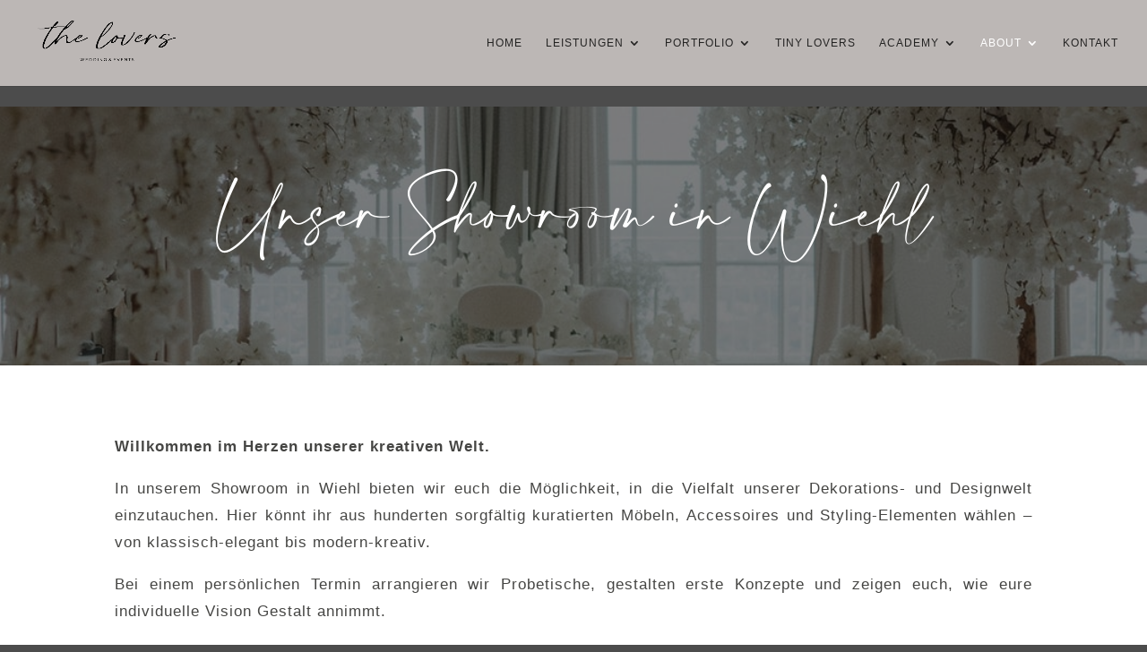

--- FILE ---
content_type: text/html; charset=UTF-8
request_url: https://thelovers.de/showroom/
body_size: 36733
content:
<!DOCTYPE html>
<html lang="de" prefix="og: https://ogp.me/ns#">
<head>
<meta charset="UTF-8" />
<meta http-equiv="X-UA-Compatible" content="IE=edge">
<link rel="pingback" href="https://thelovers.de/xmlrpc.php" />
<script type="text/javascript">
document.documentElement.className = 'js';
</script>
<script type="text/javascript">
let jqueryParams=[],jQuery=function(r){return jqueryParams=[...jqueryParams,r],jQuery},$=function(r){return jqueryParams=[...jqueryParams,r],$};window.jQuery=jQuery,window.$=jQuery;let customHeadScripts=!1;jQuery.fn=jQuery.prototype={},$.fn=jQuery.prototype={},jQuery.noConflict=function(r){if(window.jQuery)return jQuery=window.jQuery,$=window.jQuery,customHeadScripts=!0,jQuery.noConflict},jQuery.ready=function(r){jqueryParams=[...jqueryParams,r]},$.ready=function(r){jqueryParams=[...jqueryParams,r]},jQuery.load=function(r){jqueryParams=[...jqueryParams,r]},$.load=function(r){jqueryParams=[...jqueryParams,r]},jQuery.fn.ready=function(r){jqueryParams=[...jqueryParams,r]},$.fn.ready=function(r){jqueryParams=[...jqueryParams,r]};</script>
<!-- Suchmaschinen-Optimierung durch Rank Math PRO - https://rankmath.com/ -->
<title>Showroom | The Lovers</title>
<meta name="description" content="Willkommen im Herzen unserer kreativen Welt."/>
<meta name="robots" content="follow, index, max-snippet:-1, max-video-preview:-1, max-image-preview:large"/>
<link rel="canonical" href="https://thelovers.de/showroom/" />
<meta property="og:locale" content="de_DE" />
<meta property="og:type" content="article" />
<meta property="og:title" content="Showroom | The Lovers" />
<meta property="og:description" content="Willkommen im Herzen unserer kreativen Welt." />
<meta property="og:url" content="https://thelovers.de/showroom/" />
<meta property="og:site_name" content="THE LOVERS | Wedding &amp; Event Styling" />
<meta property="og:updated_time" content="2025-09-19T10:03:40+02:00" />
<meta property="article:published_time" content="2024-05-10T11:32:57+02:00" />
<meta property="article:modified_time" content="2025-09-19T10:03:40+02:00" />
<meta name="twitter:card" content="summary_large_image" />
<meta name="twitter:title" content="Showroom | The Lovers" />
<meta name="twitter:description" content="Willkommen im Herzen unserer kreativen Welt." />
<meta name="twitter:label1" content="Lesedauer" />
<meta name="twitter:data1" content="12 Minuten" />
<script type="application/ld+json" class="rank-math-schema">{"@context":"https://schema.org","@graph":[{"@type":["LocalBusiness","Organization"],"@id":"https://thelovers.de/#organization","name":"THE LOVERS | Wedding &amp; Event Styling","url":"https://thelovers.de","logo":{"@type":"ImageObject","@id":"https://thelovers.de/#logo","url":"https://thelovers.de/wp-content/uploads/2024/05/cropped-logo-lovers-schwarz-1.png","contentUrl":"https://thelovers.de/wp-content/uploads/2024/05/cropped-logo-lovers-schwarz-1.png","caption":"THE LOVERS | Wedding &amp; Event Styling","inLanguage":"de","width":"512","height":"512"},"openingHours":["Monday,Tuesday,Wednesday,Thursday,Friday,Saturday,Sunday 09:00-17:00"],"image":{"@id":"https://thelovers.de/#logo"}},{"@type":"WebSite","@id":"https://thelovers.de/#website","url":"https://thelovers.de","name":"THE LOVERS | Wedding &amp; Event Styling","alternateName":"THE LOVERS","publisher":{"@id":"https://thelovers.de/#organization"},"inLanguage":"de"},{"@type":"WebPage","@id":"https://thelovers.de/showroom/#webpage","url":"https://thelovers.de/showroom/","name":"Showroom | The Lovers","datePublished":"2024-05-10T11:32:57+02:00","dateModified":"2025-09-19T10:03:40+02:00","isPartOf":{"@id":"https://thelovers.de/#website"},"inLanguage":"de"},{"@type":"Person","@id":"https://thelovers.de/author/admin/","name":"admin","url":"https://thelovers.de/author/admin/","image":{"@type":"ImageObject","@id":"https://secure.gravatar.com/avatar/ba421093c2a33f5cb59ba9d67fe7fabf29485fbc83f42cbef1197b45cbe1f60c?s=96&amp;d=mm&amp;r=g","url":"https://secure.gravatar.com/avatar/ba421093c2a33f5cb59ba9d67fe7fabf29485fbc83f42cbef1197b45cbe1f60c?s=96&amp;d=mm&amp;r=g","caption":"admin","inLanguage":"de"},"sameAs":["https://thelovers.de"],"worksFor":{"@id":"https://thelovers.de/#organization"}},{"@type":"Article","headline":"Showroom | The Lovers","datePublished":"2024-05-10T11:32:57+02:00","dateModified":"2025-09-19T10:03:40+02:00","author":{"@id":"https://thelovers.de/author/admin/","name":"admin"},"publisher":{"@id":"https://thelovers.de/#organization"},"description":"Willkommen im Herzen unserer kreativen Welt.","name":"Showroom | The Lovers","@id":"https://thelovers.de/showroom/#richSnippet","isPartOf":{"@id":"https://thelovers.de/showroom/#webpage"},"inLanguage":"de","mainEntityOfPage":{"@id":"https://thelovers.de/showroom/#webpage"}}]}</script>
<!-- /Rank Math WordPress SEO Plugin -->
<script type='application/javascript'  id='pys-version-script'>console.log('PixelYourSite Free version 11.1.5.2');</script>
<link rel="alternate" type="application/rss+xml" title="The Lovers &raquo; Feed" href="https://thelovers.de/feed/" />
<link rel="alternate" type="application/rss+xml" title="The Lovers &raquo; Kommentar-Feed" href="https://thelovers.de/comments/feed/" />
<style>[consent-id]:not(.rcb-content-blocker):not([consent-transaction-complete]):not([consent-visual-use-parent^="children:"]):not([consent-confirm]){opacity:0!important;}
.rcb-content-blocker+.rcb-content-blocker-children-fallback~*{display:none!important;}</style><script src='//thelovers.de/wp-content/cache/wpfc-minified/9krscam1/c0ti4.js' type="text/javascript"></script>
<!-- <script data-cfasync="false" type="text/javascript" src="https://thelovers.de/wp-content/7c7dcf77e91b10a11c2a80773e89d380/dist/195554890.js?ver=af932e55e5f194c31fb69933f509c364" id="real-cookie-banner-pro-vendor-real-cookie-banner-pro-banner-js"></script> -->
<script type="application/json" data-skip-lazy-load="js-extra" data-skip-moving="true" data-no-defer nitro-exclude data-alt-type="application/ld+json" data-dont-merge data-wpmeteor-nooptimize="true" data-cfasync="false" id="a09fa9c09067c2abc6d665052bfabbf2d1-js-extra">{"slug":"real-cookie-banner-pro","textDomain":"real-cookie-banner","version":"5.1.0","restUrl":"https:\/\/thelovers.de\/wp-json\/real-cookie-banner\/v1\/","restNamespace":"real-cookie-banner\/v1","restPathObfuscateOffset":"9551705b625ef21d","restRoot":"https:\/\/thelovers.de\/wp-json\/","restQuery":{"_v":"5.1.0","_locale":"user"},"restNonce":"661794e161","restRecreateNonceEndpoint":"https:\/\/thelovers.de\/wp-admin\/admin-ajax.php?action=rest-nonce","publicUrl":"https:\/\/thelovers.de\/wp-content\/plugins\/real-cookie-banner-pro\/public\/","chunkFolder":"dist","chunksLanguageFolder":"https:\/\/thelovers.de\/wp-content\/languages\/mo-cache\/real-cookie-banner-pro\/","chunks":{"chunk-config-tab-blocker.lite.js":["de_DE-83d48f038e1cf6148175589160cda67e","de_DE-e5c2f3318cd06f18a058318f5795a54b","de_DE-76129424d1eb6744d17357561a128725","de_DE-d3d8ada331df664d13fa407b77bc690b"],"chunk-config-tab-blocker.pro.js":["de_DE-ddf5ae983675e7b6eec2afc2d53654a2","de_DE-6f2fdf11a75863bc7a92b5be577b55bc","de_DE-ab0e642081d4d0d660276c9cebfe9f5d","de_DE-0f5f6074a855fa677e6086b82145bd50"],"chunk-config-tab-consent.lite.js":["de_DE-3823d7521a3fc2857511061e0d660408"],"chunk-config-tab-consent.pro.js":["de_DE-9cb9ecf8c1e8ce14036b5f3a5e19f098"],"chunk-config-tab-cookies.lite.js":["de_DE-1a51b37d0ef409906245c7ed80d76040","de_DE-e5c2f3318cd06f18a058318f5795a54b","de_DE-76129424d1eb6744d17357561a128725"],"chunk-config-tab-cookies.pro.js":["de_DE-572ee75deed92e7a74abba4b86604687","de_DE-6f2fdf11a75863bc7a92b5be577b55bc","de_DE-ab0e642081d4d0d660276c9cebfe9f5d"],"chunk-config-tab-dashboard.lite.js":["de_DE-f843c51245ecd2b389746275b3da66b6"],"chunk-config-tab-dashboard.pro.js":["de_DE-ae5ae8f925f0409361cfe395645ac077"],"chunk-config-tab-import.lite.js":["de_DE-66df94240f04843e5a208823e466a850"],"chunk-config-tab-import.pro.js":["de_DE-e5fee6b51986d4ff7a051d6f6a7b076a"],"chunk-config-tab-licensing.lite.js":["de_DE-e01f803e4093b19d6787901b9591b5a6"],"chunk-config-tab-licensing.pro.js":["de_DE-4918ea9704f47c2055904e4104d4ffba"],"chunk-config-tab-scanner.lite.js":["de_DE-b10b39f1099ef599835c729334e38429"],"chunk-config-tab-scanner.pro.js":["de_DE-752a1502ab4f0bebfa2ad50c68ef571f"],"chunk-config-tab-settings.lite.js":["de_DE-37978e0b06b4eb18b16164a2d9c93a2c"],"chunk-config-tab-settings.pro.js":["de_DE-e59d3dcc762e276255c8989fbd1f80e3"],"chunk-config-tab-tcf.lite.js":["de_DE-4f658bdbf0aa370053460bc9e3cd1f69","de_DE-e5c2f3318cd06f18a058318f5795a54b","de_DE-d3d8ada331df664d13fa407b77bc690b"],"chunk-config-tab-tcf.pro.js":["de_DE-e1e83d5b8a28f1f91f63b9de2a8b181a","de_DE-6f2fdf11a75863bc7a92b5be577b55bc","de_DE-0f5f6074a855fa677e6086b82145bd50"]},"others":{"customizeValuesBanner":"{\"layout\":{\"type\":\"dialog\",\"maxHeightEnabled\":true,\"maxHeight\":785,\"dialogMaxWidth\":530,\"dialogPosition\":\"middleCenter\",\"dialogMargin\":[0,0,0,0],\"bannerPosition\":\"bottom\",\"bannerMaxWidth\":1024,\"dialogBorderRadius\":10,\"borderRadius\":0,\"animationIn\":\"slideInUp\",\"animationInDuration\":500,\"animationInOnlyMobile\":true,\"animationOut\":\"none\",\"animationOutDuration\":500,\"animationOutOnlyMobile\":true,\"overlay\":true,\"overlayBg\":\"#0a0a0a\",\"overlayBgAlpha\":50,\"overlayBlur\":5},\"decision\":{\"acceptAll\":\"button\",\"acceptEssentials\":\"button\",\"showCloseIcon\":false,\"acceptIndividual\":\"link\",\"buttonOrder\":\"all,essential,save,individual\",\"showGroups\":false,\"groupsFirstView\":false,\"saveButton\":\"always\"},\"design\":{\"bg\":\"#ffffff\",\"textAlign\":\"center\",\"linkTextDecoration\":\"underline\",\"borderWidth\":0,\"borderColor\":\"#ffffff\",\"fontSize\":14,\"fontColor\":\"#2b2b2b\",\"fontInheritFamily\":true,\"fontFamily\":\"Arial, Helvetica, sans-serif\",\"fontWeight\":\"normal\",\"boxShadowEnabled\":true,\"boxShadowOffsetX\":0,\"boxShadowOffsetY\":4,\"boxShadowBlurRadius\":27,\"boxShadowSpreadRadius\":0,\"boxShadowColor\":\"#6b6b6b\",\"boxShadowColorAlpha\":20},\"headerDesign\":{\"inheritBg\":true,\"bg\":\"#f4f4f4\",\"inheritTextAlign\":true,\"textAlign\":\"center\",\"padding\":[15,20,15,20],\"logo\":\"\",\"logoRetina\":\"\",\"logoMaxHeight\":47,\"logoPosition\":\"left\",\"logoMargin\":[5,5,5,0],\"fontSize\":16,\"fontColor\":\"#2b2b2b\",\"fontInheritFamily\":true,\"fontFamily\":\"Arial, Helvetica, sans-serif\",\"fontWeight\":\"bold\",\"borderWidth\":1,\"borderColor\":\"#efefef\"},\"bodyDesign\":{\"padding\":[10,20,0,20],\"descriptionInheritFontSize\":true,\"descriptionFontSize\":14,\"dottedGroupsInheritFontSize\":true,\"dottedGroupsFontSize\":14,\"dottedGroupsBulletColor\":\"#000000\",\"teachingsInheritTextAlign\":true,\"teachingsTextAlign\":\"center\",\"teachingsSeparatorActive\":true,\"teachingsSeparatorWidth\":50,\"teachingsSeparatorHeight\":3,\"teachingsSeparatorColor\":\"#000000\",\"teachingsInheritFontSize\":false,\"teachingsFontSize\":12,\"teachingsInheritFontColor\":false,\"teachingsFontColor\":\"#757575\",\"accordionMargin\":[10,0,5,0],\"accordionPadding\":[5,10,5,10],\"accordionArrowType\":\"outlined\",\"accordionArrowColor\":\"#000000\",\"accordionBg\":\"#ffffff\",\"accordionActiveBg\":\"#f9f9f9\",\"accordionHoverBg\":\"#efefef\",\"accordionBorderWidth\":1,\"accordionBorderColor\":\"#efefef\",\"accordionTitleFontSize\":12,\"accordionTitleFontColor\":\"#2b2b2b\",\"accordionTitleFontWeight\":\"normal\",\"accordionDescriptionMargin\":[5,0,0,0],\"accordionDescriptionFontSize\":12,\"accordionDescriptionFontColor\":\"#757575\",\"accordionDescriptionFontWeight\":\"normal\",\"acceptAllOneRowLayout\":false,\"acceptAllPadding\":[10,10,10,10],\"acceptAllBg\":\"#000000\",\"acceptAllTextAlign\":\"center\",\"acceptAllFontSize\":18,\"acceptAllFontColor\":\"#ffffff\",\"acceptAllFontWeight\":\"normal\",\"acceptAllBorderWidth\":0,\"acceptAllBorderColor\":\"#000000\",\"acceptAllHoverBg\":\"#282828\",\"acceptAllHoverFontColor\":\"#ffffff\",\"acceptAllHoverBorderColor\":\"#000000\",\"acceptEssentialsUseAcceptAll\":true,\"acceptEssentialsButtonType\":\"\",\"acceptEssentialsPadding\":[5,5,5,5],\"acceptEssentialsBg\":\"#ffffff\",\"acceptEssentialsTextAlign\":\"center\",\"acceptEssentialsFontSize\":14,\"acceptEssentialsFontColor\":\"#000000\",\"acceptEssentialsFontWeight\":\"normal\",\"acceptEssentialsBorderWidth\":1,\"acceptEssentialsBorderColor\":\"#000000\",\"acceptEssentialsHoverBg\":\"#000000\",\"acceptEssentialsHoverFontColor\":\"#ffffff\",\"acceptEssentialsHoverBorderColor\":\"#000000\",\"acceptIndividualPadding\":[5,5,5,5],\"acceptIndividualBg\":\"#ffffff\",\"acceptIndividualTextAlign\":\"center\",\"acceptIndividualFontSize\":16,\"acceptIndividualFontColor\":\"#000000\",\"acceptIndividualFontWeight\":\"normal\",\"acceptIndividualBorderWidth\":0,\"acceptIndividualBorderColor\":\"#000000\",\"acceptIndividualHoverBg\":\"#ffffff\",\"acceptIndividualHoverFontColor\":\"#282828\",\"acceptIndividualHoverBorderColor\":\"#000000\"},\"footerDesign\":{\"poweredByLink\":false,\"inheritBg\":true,\"bg\":\"#f4f4f4\",\"inheritTextAlign\":true,\"textAlign\":\"center\",\"padding\":[7,20,11,20],\"fontSize\":14,\"fontColor\":\"#757575\",\"fontInheritFamily\":true,\"fontFamily\":\"Arial, Helvetica, sans-serif\",\"fontWeight\":\"normal\",\"hoverFontColor\":\"#2b2b2b\",\"borderWidth\":1,\"borderColor\":\"#efefef\",\"languageSwitcher\":\"flags\"},\"texts\":{\"headline\":\"Privatsph\\u00e4re-Einstellungen\",\"description\":\"Wir verwenden Cookies und \\u00e4hnliche Technologien auf unserer Website und verarbeiten personenbezogene Daten von dir (z.B. IP-Adresse), um z.B. Inhalte und Anzeigen zu personalisieren, Medien von Drittanbietern einzubinden oder Zugriffe auf unsere Website zu analysieren. Die Datenverarbeitung kann auch erst in Folge gesetzter Cookies stattfinden. Wir teilen diese Daten mit Dritten, die wir in den Privatsph\\u00e4re-Einstellungen benennen.<br \\\/><br \\\/>Die Datenverarbeitung kann mit deiner Einwilligung oder auf Basis eines berechtigten Interesses erfolgen, dem du in den Privatsph\\u00e4re-Einstellungen widersprechen kannst. Du hast das Recht, nicht einzuwilligen und deine Einwilligung zu einem sp\\u00e4teren Zeitpunkt zu \\u00e4ndern oder zu widerrufen. Weitere Informationen zur Verwendung deiner Daten findest du in unserer {{privacyPolicy}}Datenschutzerkl\\u00e4rung{{\\\/privacyPolicy}}.\",\"acceptAll\":\"Alle akzeptieren\",\"acceptEssentials\":\"Weiter ohne Einwilligung\",\"acceptIndividual\":\"Privatsph\\u00e4re-Einstellungen individuell festlegen\",\"poweredBy\":\"3\",\"dataProcessingInUnsafeCountries\":\"Einige Services verarbeiten personenbezogene Daten in unsicheren Drittl\\u00e4ndern. Mit deiner Einwilligung stimmst du auch der Datenverarbeitung gekennzeichneter Services gem\\u00e4\\u00df {{legalBasis}} zu, mit Risiken wie unzureichenden Rechtsmitteln, unbefugtem Zugriff durch Beh\\u00f6rden ohne Information oder Widerspruchsm\\u00f6glichkeit, unbefugter Weitergabe an Dritte und unzureichenden Datensicherheitsma\\u00dfnahmen.\",\"ageNoticeBanner\":\"Du bist unter {{minAge}} Jahre alt? Dann kannst du nicht in optionale Services einwilligen. Du kannst deine Eltern oder Erziehungsberechtigten bitten, mit dir in diese Services einzuwilligen.\",\"ageNoticeBlocker\":\"Du bist unter {{minAge}} Jahre alt? Leider darfst du in diesen Service nicht selbst einwilligen, um diese Inhalte zu sehen. Bitte deine Eltern oder Erziehungsberechtigten, in den Service mit dir einzuwilligen!\",\"listServicesNotice\":\"Wenn du alle Services akzeptierst, erlaubst du, dass {{services}} geladen werden. Diese sind nach ihrem Zweck in Gruppen {{serviceGroups}} unterteilt (Zugeh\\u00f6rigkeit durch hochgestellte Zahlen gekennzeichnet).\",\"listServicesLegitimateInterestNotice\":\"Au\\u00dferdem werden {{services}} auf der Grundlage eines berechtigten Interesses geladen.\",\"tcfStacksCustomName\":\"Services mit verschiedenen Zwecken au\\u00dferhalb des TCF-Standards\",\"tcfStacksCustomDescription\":\"Services, die Einwilligungen nicht \\u00fcber den TCF-Standard, sondern \\u00fcber andere Technologien teilen. Diese werden nach ihrem Zweck in mehrere Gruppen unterteilt. Einige davon werden aufgrund eines berechtigten Interesses genutzt (z.B. Gefahrenabwehr), andere werden nur mit deiner Einwilligung genutzt. Details zu den einzelnen Gruppen und Zwecken der Services findest du in den individuellen Privatsph\\u00e4re-Einstellungen.\",\"consentForwardingExternalHosts\":\"Deine Einwilligung gilt auch auf {{websites}}.\",\"blockerHeadline\":\"{{name}} aufgrund von Privatsph\\u00e4re-Einstellungen blockiert\",\"blockerLinkShowMissing\":\"Zeige alle Services, in die du noch einwilligen musst\",\"blockerLoadButton\":\"Services akzeptieren und Inhalte laden\",\"blockerAcceptInfo\":\"Wenn du die blockierten Inhalte l\\u00e4dst, werden deine Datenschutzeinstellungen angepasst. Inhalte aus diesem Service werden in Zukunft nicht mehr blockiert.\",\"stickyHistory\":\"Historie der Privatsph\\u00e4re-Einstellungen\",\"stickyRevoke\":\"Einwilligungen widerrufen\",\"stickyRevokeSuccessMessage\":\"Du hast die Einwilligung f\\u00fcr Services mit dessen Cookies und Verarbeitung personenbezogener Daten erfolgreich widerrufen. Die Seite wird jetzt neu geladen!\",\"stickyChange\":\"Privatsph\\u00e4re-Einstellungen \\u00e4ndern\"},\"individualLayout\":{\"inheritDialogMaxWidth\":true,\"dialogMaxWidth\":865,\"inheritBannerMaxWidth\":true,\"bannerMaxWidth\":1980,\"descriptionTextAlign\":\"left\"},\"group\":{\"checkboxBg\":\"#f0f0f0\",\"checkboxBorderWidth\":1,\"checkboxBorderColor\":\"#000000\",\"checkboxActiveColor\":\"#ffffff\",\"checkboxActiveBg\":\"#000000\",\"checkboxActiveBorderColor\":\"#000000\",\"groupInheritBg\":true,\"groupBg\":\"#f4f4f4\",\"groupPadding\":[0,0,10,0],\"groupSpacing\":10,\"groupBorderRadius\":3,\"groupBorderWidth\":0,\"groupBorderColor\":\"#f4f4f4\",\"headlineFontSize\":16,\"headlineFontWeight\":\"normal\",\"headlineFontColor\":\"#2b2b2b\",\"descriptionFontSize\":14,\"descriptionFontColor\":\"#757575\",\"linkColor\":\"#757575\",\"linkHoverColor\":\"#2b2b2b\",\"detailsHideLessRelevant\":true},\"saveButton\":{\"useAcceptAll\":true,\"type\":\"button\",\"padding\":[5,5,5,5],\"bg\":\"#ffffff\",\"textAlign\":\"center\",\"fontSize\":14,\"fontColor\":\"#000000\",\"fontWeight\":\"normal\",\"borderWidth\":3,\"borderColor\":\"#000000\",\"hoverBg\":\"#000000\",\"hoverFontColor\":\"#ffffff\",\"hoverBorderColor\":\"#000000\"},\"individualTexts\":{\"headline\":\"Individuelle Privatsph\\u00e4re-Einstellungen\",\"description\":\"Wir verwenden Cookies und \\u00e4hnliche Technologien auf unserer Website und verarbeiten personenbezogene Daten von dir (z.B. IP-Adresse), um z.B. Inhalte und Anzeigen zu personalisieren, Medien von Drittanbietern einzubinden oder Zugriffe auf unsere Website zu analysieren. Die Datenverarbeitung kann auch erst in Folge gesetzter Cookies stattfinden. Wir teilen diese Daten mit Dritten, die wir in den Privatsph\\u00e4re-Einstellungen benennen.<br \\\/><br \\\/>Die Datenverarbeitung kann mit deiner Einwilligung oder auf Basis eines berechtigten Interesses erfolgen, dem du in den Privatsph\\u00e4re-Einstellungen widersprechen kannst. Du hast das Recht, nicht einzuwilligen und deine Einwilligung zu einem sp\\u00e4teren Zeitpunkt zu \\u00e4ndern oder zu widerrufen. Weitere Informationen zur Verwendung deiner Daten findest du in unserer {{privacyPolicy}}Datenschutzerkl\\u00e4rung{{\\\/privacyPolicy}}.<br \\\/><br \\\/>Im Folgenden findest du eine \\u00dcbersicht \\u00fcber alle Services, die von dieser Website genutzt werden. Du kannst dir detaillierte Informationen zu jedem Service ansehen und ihm einzeln zustimmen oder von deinem Widerspruchsrecht Gebrauch machen.\",\"save\":\"Individuelle Auswahlen speichern\",\"showMore\":\"Service-Informationen anzeigen\",\"hideMore\":\"Service-Informationen ausblenden\",\"postamble\":\"\"},\"mobile\":{\"enabled\":true,\"maxHeight\":400,\"hideHeader\":false,\"alignment\":\"bottom\",\"scalePercent\":90,\"scalePercentVertical\":-50},\"sticky\":{\"enabled\":false,\"animationsEnabled\":true,\"alignment\":\"left\",\"bubbleBorderRadius\":50,\"icon\":\"fingerprint\",\"iconCustom\":\"\",\"iconCustomRetina\":\"\",\"iconSize\":30,\"iconColor\":\"#ffffff\",\"bubbleMargin\":[10,20,20,20],\"bubblePadding\":15,\"bubbleBg\":\"#15779b\",\"bubbleBorderWidth\":0,\"bubbleBorderColor\":\"#10556f\",\"boxShadowEnabled\":true,\"boxShadowOffsetX\":0,\"boxShadowOffsetY\":2,\"boxShadowBlurRadius\":5,\"boxShadowSpreadRadius\":1,\"boxShadowColor\":\"#105b77\",\"boxShadowColorAlpha\":40,\"bubbleHoverBg\":\"#ffffff\",\"bubbleHoverBorderColor\":\"#000000\",\"hoverIconColor\":\"#000000\",\"hoverIconCustom\":\"\",\"hoverIconCustomRetina\":\"\",\"menuFontSize\":16,\"menuBorderRadius\":5,\"menuItemSpacing\":10,\"menuItemPadding\":[5,10,5,10]},\"customCss\":{\"css\":\"\",\"antiAdBlocker\":\"y\"}}","isPro":true,"showProHints":false,"proUrl":"https:\/\/devowl.io\/de\/go\/real-cookie-banner?source=rcb-lite","showLiteNotice":false,"frontend":{"groups":"[{\"id\":22,\"name\":\"Essenziell\",\"slug\":\"essenziell\",\"description\":\"Essenzielle Services sind f\\u00fcr die grundlegende Funktionalit\\u00e4t der Website erforderlich. Sie enthalten nur technisch notwendige Services. Diesen Services kann nicht widersprochen werden.\",\"isEssential\":true,\"isDefault\":true,\"items\":[{\"id\":2087,\"name\":\"Wordpress Test-Cookie\",\"purpose\":\"Pr\\u00fcft, ob Cookies im Browser erlaubt sind\",\"providerContact\":{\"phone\":\"\",\"email\":\"\",\"link\":\"\"},\"isProviderCurrentWebsite\":true,\"provider\":\"\",\"uniqueName\":\"wordpress_test_cookie\",\"isEmbeddingOnlyExternalResources\":false,\"legalBasis\":\"consent\",\"dataProcessingInCountries\":[\"DE\"],\"dataProcessingInCountriesSpecialTreatments\":[],\"technicalDefinitions\":[{\"type\":\"http\",\"name\":\"wordpress_test_cookie\",\"host\":\"thelovers.de\",\"duration\":0,\"durationUnit\":\"y\",\"isSessionDuration\":true,\"purpose\":\"Pr\\u00fcft, ob Cookies im Browser erlaubt sind\"}],\"codeDynamics\":[],\"providerPrivacyPolicyUrl\":\"\",\"providerLegalNoticeUrl\":\"\",\"tagManagerOptInEventName\":\"\",\"tagManagerOptOutEventName\":\"\",\"googleConsentModeConsentTypes\":[],\"executePriority\":10,\"codeOptIn\":\"\",\"executeCodeOptInWhenNoTagManagerConsentIsGiven\":false,\"codeOptOut\":\"\",\"executeCodeOptOutWhenNoTagManagerConsentIsGiven\":false,\"deleteTechnicalDefinitionsAfterOptOut\":false,\"codeOnPageLoad\":\"\",\"presetId\":\"\"},{\"id\":2086,\"name\":\"Wordpress Login-Cookie\",\"purpose\":\"Zeigt an, ob ein Benutzer eingeloggt ist\",\"providerContact\":{\"phone\":\"\",\"email\":\"\",\"link\":\"\"},\"isProviderCurrentWebsite\":true,\"provider\":\"\",\"uniqueName\":\"wordpress_logged_in_7b2ba59d1...\",\"isEmbeddingOnlyExternalResources\":false,\"legalBasis\":\"consent\",\"dataProcessingInCountries\":[\"DE\"],\"dataProcessingInCountriesSpecialTreatments\":[],\"technicalDefinitions\":[{\"type\":\"http\",\"name\":\"wordpress_logged_in_7b2ba59d1...\",\"host\":\"thelovers.de\",\"duration\":0,\"durationUnit\":\"y\",\"isSessionDuration\":true,\"purpose\":\"Zeigt an, ob ein Benutzer eingeloggt ist\"}],\"codeDynamics\":[],\"providerPrivacyPolicyUrl\":\"\",\"providerLegalNoticeUrl\":\"\",\"tagManagerOptInEventName\":\"\",\"tagManagerOptOutEventName\":\"\",\"googleConsentModeConsentTypes\":[],\"executePriority\":10,\"codeOptIn\":\"\",\"executeCodeOptInWhenNoTagManagerConsentIsGiven\":false,\"codeOptOut\":\"\",\"executeCodeOptOutWhenNoTagManagerConsentIsGiven\":false,\"deleteTechnicalDefinitionsAfterOptOut\":false,\"codeOnPageLoad\":\"\",\"presetId\":\"\"},{\"id\":2085,\"name\":\"Wordpress Sicherheits-Cookie\",\"purpose\":\"Sicherheits-Cookie f\\u00fcr eingeloggte Benutzer\",\"providerContact\":{\"phone\":\"\",\"email\":\"\",\"link\":\"\"},\"isProviderCurrentWebsite\":true,\"provider\":\"\",\"uniqueName\":\"wordpress_sec_7b2ba59d1c5b1c...\",\"isEmbeddingOnlyExternalResources\":false,\"legalBasis\":\"consent\",\"dataProcessingInCountries\":[\"DE\"],\"dataProcessingInCountriesSpecialTreatments\":[],\"technicalDefinitions\":[{\"type\":\"http\",\"name\":\"wordpress_sec_7b2ba59d1c5b1c...\",\"host\":\"thelovers.de\",\"duration\":0,\"durationUnit\":\"y\",\"isSessionDuration\":true,\"purpose\":\"Sicherheits-Cookie f\\u00fcr eingeloggte Benutzer\"}],\"codeDynamics\":[],\"providerPrivacyPolicyUrl\":\"\",\"providerLegalNoticeUrl\":\"\",\"tagManagerOptInEventName\":\"\",\"tagManagerOptOutEventName\":\"\",\"googleConsentModeConsentTypes\":[],\"executePriority\":10,\"codeOptIn\":\"\",\"executeCodeOptInWhenNoTagManagerConsentIsGiven\":false,\"codeOptOut\":\"\",\"executeCodeOptOutWhenNoTagManagerConsentIsGiven\":false,\"deleteTechnicalDefinitionsAfterOptOut\":false,\"codeOnPageLoad\":\"\",\"presetId\":\"\"},{\"id\":2080,\"name\":\"Real Cookie Banner\",\"purpose\":\"Real Cookie Banner bittet Website-Besucher um die Einwilligung zum Setzen von Cookies und zur Verarbeitung personenbezogener Daten. Dazu wird jedem Website-Besucher eine UUID (pseudonyme Identifikation des Nutzers) zugewiesen, die bis zum Ablauf des Cookies zur Speicherung der Einwilligung g\\u00fcltig ist. Cookies werden dazu verwendet, um zu testen, ob Cookies gesetzt werden k\\u00f6nnen, um Referenz auf die dokumentierte Einwilligung zu speichern, um zu speichern, in welche Services aus welchen Service-Gruppen der Besucher eingewilligt hat, und, falls Einwilligung nach dem Transparency & Consent Framework (TCF) eingeholt werden, um die Einwilligungen in TCF Partner, Zwecke, besondere Zwecke, Funktionen und besondere Funktionen zu speichern. Im Rahmen der Darlegungspflicht nach DSGVO wird die erhobene Einwilligung vollumf\\u00e4nglich dokumentiert. Dazu z\\u00e4hlt neben den Services und Service-Gruppen, in welche der Besucher eingewilligt hat, und falls Einwilligung nach dem TCF Standard eingeholt werden, in welche TCF Partner, Zwecke und Funktionen der Besucher eingewilligt hat, alle Einstellungen des Cookie Banners zum Zeitpunkt der Einwilligung als auch die technischen Umst\\u00e4nde (z.B. Gr\\u00f6\\u00dfe des Sichtbereichs bei der Einwilligung) und die Nutzerinteraktionen (z.B. Klick auf Buttons), die zur Einwilligung gef\\u00fchrt haben. Die Einwilligung wird pro Sprache einmal erhoben.\",\"providerContact\":{\"phone\":\"\",\"email\":\"\",\"link\":\"\"},\"isProviderCurrentWebsite\":true,\"provider\":\"\",\"uniqueName\":\"\",\"isEmbeddingOnlyExternalResources\":false,\"legalBasis\":\"legal-requirement\",\"dataProcessingInCountries\":[],\"dataProcessingInCountriesSpecialTreatments\":[],\"technicalDefinitions\":[{\"type\":\"http\",\"name\":\"real_cookie_banner*\",\"host\":\".thelovers.de\",\"duration\":365,\"durationUnit\":\"d\",\"isSessionDuration\":false,\"purpose\":\"Eindeutiger Identifikator f\\u00fcr die Einwilligung, aber nicht f\\u00fcr den Website-Besucher. Revisionshash f\\u00fcr die Einstellungen des Cookie-Banners (Texte, Farben, Funktionen, Servicegruppen, Dienste, Content Blocker usw.). IDs f\\u00fcr eingewilligte Services und Service-Gruppen.\"},{\"type\":\"http\",\"name\":\"real_cookie_banner*-tcf\",\"host\":\".thelovers.de\",\"duration\":365,\"durationUnit\":\"d\",\"isSessionDuration\":false,\"purpose\":\"Im Rahmen von TCF gesammelte Einwilligungen, die im TC-String-Format gespeichert werden, einschlie\\u00dflich TCF-Vendoren, -Zwecke, -Sonderzwecke, -Funktionen und -Sonderfunktionen.\"},{\"type\":\"http\",\"name\":\"real_cookie_banner*-gcm\",\"host\":\".thelovers.de\",\"duration\":365,\"durationUnit\":\"d\",\"isSessionDuration\":false,\"purpose\":\"Die im Google Consent Mode gesammelten Einwilligungen in die verschiedenen Einwilligungstypen (Zwecke) werden f\\u00fcr alle mit dem Google Consent Mode kompatiblen Services gespeichert.\"},{\"type\":\"http\",\"name\":\"real_cookie_banner-test\",\"host\":\".thelovers.de\",\"duration\":365,\"durationUnit\":\"d\",\"isSessionDuration\":false,\"purpose\":\"Cookie, der gesetzt wurde, um die Funktionalit\\u00e4t von HTTP-Cookies zu testen. Wird sofort nach dem Test gel\\u00f6scht.\"},{\"type\":\"local\",\"name\":\"real_cookie_banner*\",\"host\":\"https:\\\/\\\/thelovers.de\",\"duration\":1,\"durationUnit\":\"d\",\"isSessionDuration\":false,\"purpose\":\"Eindeutiger Identifikator f\\u00fcr die Einwilligung, aber nicht f\\u00fcr den Website-Besucher. Revisionshash f\\u00fcr die Einstellungen des Cookie-Banners (Texte, Farben, Funktionen, Service-Gruppen, Services, Content Blocker usw.). IDs f\\u00fcr eingewilligte Services und Service-Gruppen. Wird nur solange gespeichert, bis die Einwilligung auf dem Website-Server dokumentiert ist.\"},{\"type\":\"local\",\"name\":\"real_cookie_banner*-tcf\",\"host\":\"https:\\\/\\\/thelovers.de\",\"duration\":1,\"durationUnit\":\"d\",\"isSessionDuration\":false,\"purpose\":\"Im Rahmen von TCF gesammelte Einwilligungen werden im TC-String-Format gespeichert, einschlie\\u00dflich TCF Vendoren, Zwecke, besondere Zwecke, Funktionen und besondere Funktionen. Wird nur solange gespeichert, bis die Einwilligung auf dem Website-Server dokumentiert ist.\"},{\"type\":\"local\",\"name\":\"real_cookie_banner*-gcm\",\"host\":\"https:\\\/\\\/thelovers.de\",\"duration\":1,\"durationUnit\":\"d\",\"isSessionDuration\":false,\"purpose\":\"Im Rahmen des Google Consent Mode erfasste Einwilligungen werden f\\u00fcr alle mit dem Google Consent Mode kompatiblen Services in Einwilligungstypen (Zwecke) gespeichert. Wird nur solange gespeichert, bis die Einwilligung auf dem Website-Server dokumentiert ist.\"},{\"type\":\"local\",\"name\":\"real_cookie_banner-consent-queue*\",\"host\":\"https:\\\/\\\/thelovers.de\",\"duration\":1,\"durationUnit\":\"d\",\"isSessionDuration\":false,\"purpose\":\"Lokale Zwischenspeicherung (Caching) der Auswahl im Cookie-Banner, bis der Server die Einwilligung dokumentiert; Dokumentation periodisch oder bei Seitenwechseln versucht, wenn der Server nicht verf\\u00fcgbar oder \\u00fcberlastet ist.\"}],\"codeDynamics\":[],\"providerPrivacyPolicyUrl\":\"\",\"providerLegalNoticeUrl\":\"\",\"tagManagerOptInEventName\":\"\",\"tagManagerOptOutEventName\":\"\",\"googleConsentModeConsentTypes\":[],\"executePriority\":10,\"codeOptIn\":\"\",\"executeCodeOptInWhenNoTagManagerConsentIsGiven\":false,\"codeOptOut\":\"\",\"executeCodeOptOutWhenNoTagManagerConsentIsGiven\":false,\"deleteTechnicalDefinitionsAfterOptOut\":false,\"codeOnPageLoad\":\"\",\"presetId\":\"real-cookie-banner\"}]},{\"id\":23,\"name\":\"Funktional\",\"slug\":\"funktional\",\"description\":\"Funktionale Services sind notwendig, um \\u00fcber die wesentliche Funktionalit\\u00e4t der Website hinausgehende Features wie h\\u00fcbschere Schriftarten, Videowiedergabe oder interaktive Web 2.0-Features bereitzustellen. Inhalte von z.B. Video- und Social Media-Plattformen sind standardm\\u00e4\\u00dfig gesperrt und k\\u00f6nnen zugestimmt werden. Wenn dem Service zugestimmt wird, werden diese Inhalte automatisch ohne weitere manuelle Einwilligung geladen.\",\"isEssential\":false,\"isDefault\":true,\"items\":[{\"id\":2089,\"name\":\"Wordpress Einstellungen-Cookie\",\"purpose\":\"Speichert individuelle WordPress-Einstellungen\",\"providerContact\":{\"phone\":\"\",\"email\":\"\",\"link\":\"\"},\"isProviderCurrentWebsite\":true,\"provider\":\"\",\"uniqueName\":\"wp-settings-1\",\"isEmbeddingOnlyExternalResources\":false,\"legalBasis\":\"consent\",\"dataProcessingInCountries\":[\"DE\"],\"dataProcessingInCountriesSpecialTreatments\":[],\"technicalDefinitions\":[{\"type\":\"http\",\"name\":\"wp-settings-1\",\"host\":\"thelovers.de\",\"duration\":1,\"durationUnit\":\"y\",\"isSessionDuration\":false,\"purpose\":\"Speichert individuelle WordPress-Einstellungen\"}],\"codeDynamics\":[],\"providerPrivacyPolicyUrl\":\"\",\"providerLegalNoticeUrl\":\"\",\"tagManagerOptInEventName\":\"\",\"tagManagerOptOutEventName\":\"\",\"googleConsentModeConsentTypes\":[],\"executePriority\":10,\"codeOptIn\":\"\",\"executeCodeOptInWhenNoTagManagerConsentIsGiven\":false,\"codeOptOut\":\"\",\"executeCodeOptOutWhenNoTagManagerConsentIsGiven\":false,\"deleteTechnicalDefinitionsAfterOptOut\":false,\"codeOnPageLoad\":\"\",\"presetId\":\"\"},{\"id\":2088,\"name\":\"Wordpress User-Einstellungen\",\"purpose\":\"Speichert individuelle Einstellungen f\\u00fcr den eingeloggten Benutzer\",\"providerContact\":{\"phone\":\"\",\"email\":\"\",\"link\":\"\"},\"isProviderCurrentWebsite\":true,\"provider\":\"\",\"uniqueName\":\"wp-settings-time-1\",\"isEmbeddingOnlyExternalResources\":false,\"legalBasis\":\"consent\",\"dataProcessingInCountries\":[\"DE\"],\"dataProcessingInCountriesSpecialTreatments\":[],\"technicalDefinitions\":[{\"type\":\"http\",\"name\":\"wp-settings-time-1\",\"host\":\"thelovers.de\",\"duration\":1,\"durationUnit\":\"y\",\"isSessionDuration\":false,\"purpose\":\"Speichert individuelle Einstellungen f\\u00fcr den eingeloggten Benutzer\"}],\"codeDynamics\":[],\"providerPrivacyPolicyUrl\":\"\",\"providerLegalNoticeUrl\":\"\",\"tagManagerOptInEventName\":\"\",\"tagManagerOptOutEventName\":\"\",\"googleConsentModeConsentTypes\":[],\"executePriority\":10,\"codeOptIn\":\"\",\"executeCodeOptInWhenNoTagManagerConsentIsGiven\":false,\"codeOptOut\":\"\",\"executeCodeOptOutWhenNoTagManagerConsentIsGiven\":false,\"deleteTechnicalDefinitionsAfterOptOut\":false,\"codeOnPageLoad\":\"\",\"presetId\":\"\"},{\"id\":2083,\"name\":\"Google reCAPTCHA\",\"purpose\":\"Google reCAPTCHA ist eine L\\u00f6sung zur Verhinderung von Spam und zur Erkennung von Bots, z. B. bei der Eingabe von Daten in Online-Formulare. Dies erfordert die Verarbeitung der IP-Adresse und der Metadaten des Nutzers. Cookies oder Cookie-\\u00e4hnliche Technologien k\\u00f6nnen gespeichert und ausgelesen werden. Diese k\\u00f6nnen personenbezogene Daten und technische Daten wie Nutzer-IDs, Einwilligungen und Sicherheitstokens enthalten. Diese Daten k\\u00f6nnen verwendet werden, um besuchte Websites zu erfassen und um die Dienste von Google zu verbessern. Diese Daten k\\u00f6nnen von Google mit den Daten der auf den Websites von Google (z. B. google.com und youtube.com) eingeloggten Nutzer verkn\\u00fcpft werden. Sie k\\u00f6nnen auch zur Profilerstellung verwendet werden, z. B. um dir personalisierte Dienste anzubieten, wie Werbung auf der Grundlage deiner Interessen oder Empfehlungen. Google stellt personenbezogene Daten seinen verbundenen Unternehmen, anderen vertrauensw\\u00fcrdigen Unternehmen oder Personen zur Verf\\u00fcgung, die diese Daten auf der Grundlage der Anweisungen von Google und in \\u00dcbereinstimmung mit den Datenschutzbestimmungen von Google verarbeiten k\\u00f6nnen.\",\"providerContact\":{\"phone\":\"+353 1 543 1000\",\"email\":\"dpo-google@google.com\",\"link\":\"https:\\\/\\\/support.google.com\\\/\"},\"isProviderCurrentWebsite\":false,\"provider\":\"Google Ireland Limited, Gordon House, Barrow Street, Dublin 4, Irland\",\"uniqueName\":\"google-recaptcha\",\"isEmbeddingOnlyExternalResources\":false,\"legalBasis\":\"consent\",\"dataProcessingInCountries\":[\"US\",\"IE\",\"AU\",\"BE\",\"BR\",\"CA\",\"CL\",\"FI\",\"FR\",\"DE\",\"HK\",\"IN\",\"ID\",\"IL\",\"IT\",\"JP\",\"KR\",\"NL\",\"PL\",\"QA\",\"SG\",\"ES\",\"CH\",\"TW\",\"GB\"],\"dataProcessingInCountriesSpecialTreatments\":[\"provider-is-self-certified-trans-atlantic-data-privacy-framework\"],\"technicalDefinitions\":[{\"type\":\"http\",\"name\":\"NID\",\"host\":\".google.com\",\"duration\":6,\"durationUnit\":\"mo\",\"isSessionDuration\":false,\"purpose\":\"\"},{\"type\":\"http\",\"name\":\"_GRECAPTCHA\",\"host\":\"www.google.com\",\"duration\":6,\"durationUnit\":\"mo\",\"isSessionDuration\":false,\"purpose\":\"\"},{\"type\":\"http\",\"name\":\"__Secure-3PSIDCC\",\"host\":\".google.com\",\"duration\":1,\"durationUnit\":\"y\",\"isSessionDuration\":false,\"purpose\":\"\"},{\"type\":\"http\",\"name\":\"SSID\",\"host\":\".google.com\",\"duration\":13,\"durationUnit\":\"mo\",\"isSessionDuration\":false,\"purpose\":\"\"},{\"type\":\"http\",\"name\":\"HSID\",\"host\":\".google.com\",\"duration\":13,\"durationUnit\":\"mo\",\"isSessionDuration\":false,\"purpose\":\"\"},{\"type\":\"http\",\"name\":\"SID\",\"host\":\".google.com\",\"duration\":13,\"durationUnit\":\"mo\",\"isSessionDuration\":false,\"purpose\":\"\"},{\"type\":\"http\",\"name\":\"SIDCC\",\"host\":\".google.com\",\"duration\":1,\"durationUnit\":\"y\",\"isSessionDuration\":false,\"purpose\":\"\"},{\"type\":\"http\",\"name\":\"__Secure-3PAPISID\",\"host\":\".google.com\",\"duration\":13,\"durationUnit\":\"mo\",\"isSessionDuration\":false,\"purpose\":\"\"},{\"type\":\"http\",\"name\":\"SAPISID\",\"host\":\".google.com\",\"duration\":13,\"durationUnit\":\"mo\",\"isSessionDuration\":false,\"purpose\":\"\"},{\"type\":\"http\",\"name\":\"APISID\",\"host\":\".google.com\",\"duration\":13,\"durationUnit\":\"mo\",\"isSessionDuration\":false,\"purpose\":\"\"},{\"type\":\"http\",\"name\":\"__Secure-3PSID\",\"host\":\".google.com\",\"duration\":13,\"durationUnit\":\"mo\",\"isSessionDuration\":false,\"purpose\":\"\"},{\"type\":\"http\",\"name\":\"1P_JAR\",\"host\":\".google.com\",\"duration\":1,\"durationUnit\":\"mo\",\"isSessionDuration\":false,\"purpose\":\"\"},{\"type\":\"http\",\"name\":\"CONSENT\",\"host\":\".google.com\",\"duration\":18,\"durationUnit\":\"y\",\"isSessionDuration\":false,\"purpose\":\"\"},{\"type\":\"http\",\"name\":\"__Secure-1PSIDCC\",\"host\":\".google.com\",\"duration\":1,\"durationUnit\":\"y\",\"isSessionDuration\":false,\"purpose\":\"\"},{\"type\":\"http\",\"name\":\"__Secure-1PAPISID\",\"host\":\".google.com\",\"duration\":13,\"durationUnit\":\"mo\",\"isSessionDuration\":false,\"purpose\":\"\"},{\"type\":\"http\",\"name\":\"__Secure-1PSID\",\"host\":\".google.com\",\"duration\":13,\"durationUnit\":\"mo\",\"isSessionDuration\":false,\"purpose\":\"\"},{\"type\":\"http\",\"name\":\"__Secure-ENID\",\"host\":\".google.com\",\"duration\":13,\"durationUnit\":\"mo\",\"isSessionDuration\":false,\"purpose\":\"\"},{\"type\":\"http\",\"name\":\"AEC\",\"host\":\".google.com\",\"duration\":6,\"durationUnit\":\"mo\",\"isSessionDuration\":false,\"purpose\":\"\"},{\"type\":\"session\",\"name\":\"rc::c\",\"host\":\"www.google.com\",\"duration\":1,\"durationUnit\":\"s\",\"isSessionDuration\":false,\"purpose\":\"\"},{\"type\":\"session\",\"name\":\"rc::b\",\"host\":\"www.google.com\",\"duration\":1,\"durationUnit\":\"s\",\"isSessionDuration\":false,\"purpose\":\"\"},{\"type\":\"local\",\"name\":\"sb_wiz.zpc.gws-wiz.\",\"host\":\"www.google.com\",\"duration\":1,\"durationUnit\":\"y\",\"isSessionDuration\":false,\"purpose\":\"\"},{\"type\":\"local\",\"name\":\"sb_wiz.ueh\",\"host\":\"www.google.com\",\"duration\":1,\"durationUnit\":\"y\",\"isSessionDuration\":false,\"purpose\":\"\"},{\"type\":\"local\",\"name\":\"rc::a\",\"host\":\"www.google.com\",\"duration\":1,\"durationUnit\":\"s\",\"isSessionDuration\":false,\"purpose\":\"\"},{\"type\":\"local\",\"name\":\"_c;;i\",\"host\":\"www.google.com\",\"duration\":1,\"durationUnit\":\"y\",\"isSessionDuration\":false,\"purpose\":\"\"},{\"type\":\"local\",\"name\":\"rc::f\",\"host\":\"www.google.com\",\"duration\":1,\"durationUnit\":\"y\",\"isSessionDuration\":false,\"purpose\":\"\"},{\"type\":\"local\",\"name\":\"_grecaptcha\",\"host\":\"https:\\\/\\\/thelovers.de\",\"duration\":1,\"durationUnit\":\"y\",\"isSessionDuration\":false,\"purpose\":\"\"}],\"codeDynamics\":[],\"providerPrivacyPolicyUrl\":\"https:\\\/\\\/policies.google.com\\\/privacy\",\"providerLegalNoticeUrl\":\"https:\\\/\\\/www.google.de\\\/contact\\\/impressum.html\",\"tagManagerOptInEventName\":\"\",\"tagManagerOptOutEventName\":\"\",\"googleConsentModeConsentTypes\":[],\"executePriority\":10,\"codeOptIn\":\"\",\"executeCodeOptInWhenNoTagManagerConsentIsGiven\":false,\"codeOptOut\":\"\",\"executeCodeOptOutWhenNoTagManagerConsentIsGiven\":false,\"deleteTechnicalDefinitionsAfterOptOut\":true,\"codeOnPageLoad\":\"\",\"presetId\":\"google-recaptcha\"}]}]","links":[{"id":2078,"label":"Datenschutzerkl\u00e4rung","pageType":"privacyPolicy","isExternalUrl":false,"pageId":79,"url":"https:\/\/thelovers.de\/datenschutzerklaerung\/","hideCookieBanner":true,"isTargetBlank":true},{"id":2079,"label":"Impressum","pageType":"legalNotice","isExternalUrl":false,"pageId":73,"url":"https:\/\/thelovers.de\/impressum\/","hideCookieBanner":true,"isTargetBlank":true}],"websiteOperator":{"address":"THE LOVERS, Mandy No\u00df, Schladestra\u00dfe 28, 51674 Wiehl","country":"DE","contactEmail":"base64-encoded:YWRtaW5AdGhlbG92ZXJzLmRl","contactPhone":"0160-5520000","contactFormUrl":"https:\/\/thelovers.de\/kontakt\/"},"blocker":[{"id":2099,"name":"Divi Kontaktformular mit Google reCAPTCHA","description":"<p>Wir verwenden Google reCAPTCHA, um unsere Formulare vor Spam zu sch\u00fctzen. Du musst akzeptieren, Google reCAPTCHA zu laden, um uns eine Nachricht \u00fcber das Formular senden zu k\u00f6nnen. Alternativ kannst du uns von deinem eigenen E-Mail-Client aus eine E-Mail an <a href=\"mailto:admin@thelovers.de\" rel=\"noopener noreferrer\" target=\"_blank\">admin@thelovers.de<\/a> senden.<\/p>","rules":["div[class*=\"et_pb_recaptcha_enabled\"]","*google.com\/recaptcha*","*gstatic.com\/recaptcha*"],"criteria":"services","tcfVendors":[],"tcfPurposes":[],"services":[2083],"isVisual":true,"visualType":"default","visualMediaThumbnail":"0","visualContentType":"","isVisualDarkMode":false,"visualBlur":0,"visualDownloadThumbnail":false,"visualHeroButtonText":"","shouldForceToShowVisual":false,"presetId":"divi-contact-form-with-google-recaptcha","visualThumbnail":null}],"languageSwitcher":[],"predefinedDataProcessingInSafeCountriesLists":{"GDPR":["AT","BE","BG","HR","CY","CZ","DK","EE","FI","FR","DE","GR","HU","IE","IS","IT","LI","LV","LT","LU","MT","NL","NO","PL","PT","RO","SK","SI","ES","SE"],"DSG":["CH"],"GDPR+DSG":[],"ADEQUACY_EU":["AD","AR","CA","FO","GG","IL","IM","JP","JE","NZ","KR","CH","GB","UY","US"],"ADEQUACY_CH":["DE","AD","AR","AT","BE","BG","CA","CY","HR","DK","ES","EE","FI","FR","GI","GR","GG","HU","IM","FO","IE","IS","IL","IT","JE","LV","LI","LT","LU","MT","MC","NO","NZ","NL","PL","PT","CZ","RO","GB","SK","SI","SE","UY","US"]},"decisionCookieName":"real_cookie_banner-v:3_blog:1_path:e3dda05","revisionHash":"b4afcaa102f54e30af784ca4c0425cdf","territorialLegalBasis":["gdpr-eprivacy"],"setCookiesViaManager":"none","isRespectDoNotTrack":false,"failedConsentDocumentationHandling":"essentials","isAcceptAllForBots":true,"isDataProcessingInUnsafeCountries":true,"isAgeNotice":true,"ageNoticeAgeLimit":16,"isListServicesNotice":true,"isBannerLessConsent":false,"isTcf":false,"isGcm":false,"isGcmListPurposes":true,"hasLazyData":false},"anonymousContentUrl":"https:\/\/thelovers.de\/wp-content\/7c7dcf77e91b10a11c2a80773e89d380\/dist\/","anonymousHash":"7c7dcf77e91b10a11c2a80773e89d380","hasDynamicPreDecisions":false,"isLicensed":false,"isDevLicense":false,"multilingualSkipHTMLForTag":"","isCurrentlyInTranslationEditorPreview":false,"defaultLanguage":"","currentLanguage":"","activeLanguages":[],"context":"","iso3166OneAlpha2":{"AF":"Afghanistan","AL":"Albanien","DZ":"Algerien","AS":"Amerikanisch-Samoa","AD":"Andorra","AO":"Angola","AI":"Anguilla","AQ":"Antarktis","AG":"Antigua und Barbuda","AR":"Argentinien","AM":"Armenien","AW":"Aruba","AZ":"Aserbaidschan","AU":"Australien","BS":"Bahamas","BH":"Bahrain","BD":"Bangladesch","BB":"Barbados","BY":"Belarus","BE":"Belgien","BZ":"Belize","BJ":"Benin","BM":"Bermuda","BT":"Bhutan","BO":"Bolivien","BA":"Bosnien und Herzegowina","BW":"Botswana","BV":"Bouvetinsel","BR":"Brasilien","IO":"Britisches Territorium im Indischen Ozean","BN":"Brunei Darussalam","BG":"Bulgarien","BF":"Burkina Faso","BI":"Burundi","CL":"Chile","CN":"China","CK":"Cookinseln","CR":"Costa Rica","DE":"Deutschland","LA":"Die Laotische Demokratische Volksrepublik","DM":"Dominica","DO":"Dominikanische Republik","DJ":"Dschibuti","DK":"D\u00e4nemark","EC":"Ecuador","SV":"El Salvador","ER":"Eritrea","EE":"Estland","FK":"Falklandinseln (Malwinen)","FJ":"Fidschi","FI":"Finnland","FR":"Frankreich","GF":"Franz\u00f6sisch-Guayana","PF":"Franz\u00f6sisch-Polynesien","TF":"Franz\u00f6sische S\u00fcd- und Antarktisgebiete","FO":"F\u00e4r\u00f6er Inseln","FM":"F\u00f6derierte Staaten von Mikronesien","GA":"Gabun","GM":"Gambia","GE":"Georgien","GH":"Ghana","GI":"Gibraltar","GD":"Grenada","GR":"Griechenland","GL":"Gr\u00f6nland","GP":"Guadeloupe","GU":"Guam","GT":"Guatemala","GG":"Guernsey","GN":"Guinea","GW":"Guinea-Bissau","GY":"Guyana","HT":"Haiti","HM":"Heard und die McDonaldinseln","VA":"Heiliger Stuhl (Staat Vatikanstadt)","HN":"Honduras","HK":"Hong Kong","IN":"Indien","ID":"Indonesien","IQ":"Irak","IE":"Irland","IR":"Islamische Republik Iran","IS":"Island","IM":"Isle of Man","IL":"Israel","IT":"Italien","JM":"Jamaika","JP":"Japan","YE":"Jemen","JE":"Jersey","JO":"Jordanien","VG":"Jungferninseln, Britisch","VI":"Jungferninseln, U.S.","KY":"Kaimaninseln","KH":"Kambodscha","CM":"Kamerun","CA":"Kanada","CV":"Kap Verde","KZ":"Kasachstan","QA":"Katar","KE":"Kenia","KG":"Kirgisistan","KI":"Kiribati","UM":"Kleinere Inselbesitzungen der Vereinigten Staaten","CC":"Kokosinseln","CO":"Kolumbien","KM":"Komoren","CG":"Kongo","CD":"Kongo, Demokratische Republik","KR":"Korea","HR":"Kroatien","CU":"Kuba","KW":"Kuwait","LS":"Lesotho","LV":"Lettland","LB":"Libanon","LR":"Liberia","LY":"Libysch-Arabische Dschamahirija","LI":"Liechtenstein","LT":"Litauen","LU":"Luxemburg","MO":"Macao","MG":"Madagaskar","MW":"Malawi","MY":"Malaysia","MV":"Malediven","ML":"Mali","MT":"Malta","MA":"Marokko","MH":"Marshallinseln","MQ":"Martinique","MR":"Mauretanien","MU":"Mauritius","YT":"Mayotte","MK":"Mazedonien","MX":"Mexiko","MD":"Moldawien","MC":"Monaco","MN":"Mongolei","ME":"Montenegro","MS":"Montserrat","MZ":"Mosambik","MM":"Myanmar","NA":"Namibia","NR":"Nauru","NP":"Nepal","NC":"Neukaledonien","NZ":"Neuseeland","NI":"Nicaragua","NL":"Niederlande","AN":"Niederl\u00e4ndische Antillen","NE":"Niger","NG":"Nigeria","NU":"Niue","KP":"Nordkorea","NF":"Norfolkinsel","NO":"Norwegen","MP":"N\u00f6rdliche Marianen","OM":"Oman","PK":"Pakistan","PW":"Palau","PS":"Pal\u00e4stinensisches Gebiet, besetzt","PA":"Panama","PG":"Papua-Neuguinea","PY":"Paraguay","PE":"Peru","PH":"Philippinen","PN":"Pitcairn","PL":"Polen","PT":"Portugal","PR":"Puerto Rico","CI":"Republik C\u00f4te d'Ivoire","RW":"Ruanda","RO":"Rum\u00e4nien","RU":"Russische F\u00f6deration","RE":"R\u00e9union","BL":"Saint Barth\u00e9l\u00e9my","PM":"Saint Pierre und Miquelo","SB":"Salomonen","ZM":"Sambia","WS":"Samoa","SM":"San Marino","SH":"Sankt Helena","MF":"Sankt Martin","SA":"Saudi-Arabien","SE":"Schweden","CH":"Schweiz","SN":"Senegal","RS":"Serbien","SC":"Seychellen","SL":"Sierra Leone","ZW":"Simbabwe","SG":"Singapur","SK":"Slowakei","SI":"Slowenien","SO":"Somalia","ES":"Spanien","LK":"Sri Lanka","KN":"St. Kitts und Nevis","LC":"St. Lucia","VC":"St. Vincent und Grenadinen","SD":"Sudan","SR":"Surinam","SJ":"Svalbard und Jan Mayen","SZ":"Swasiland","SY":"Syrische Arabische Republik","ST":"S\u00e3o Tom\u00e9 und Pr\u00edncipe","ZA":"S\u00fcdafrika","GS":"S\u00fcdgeorgien und die S\u00fcdlichen Sandwichinseln","TJ":"Tadschikistan","TW":"Taiwan","TZ":"Tansania","TH":"Thailand","TL":"Timor-Leste","TG":"Togo","TK":"Tokelau","TO":"Tonga","TT":"Trinidad und Tobago","TD":"Tschad","CZ":"Tschechische Republik","TN":"Tunesien","TM":"Turkmenistan","TC":"Turks- und Caicosinseln","TV":"Tuvalu","TR":"T\u00fcrkei","UG":"Uganda","UA":"Ukraine","HU":"Ungarn","UY":"Uruguay","UZ":"Usbekistan","VU":"Vanuatu","VE":"Venezuela","AE":"Vereinigte Arabische Emirate","US":"Vereinigte Staaten","GB":"Vereinigtes K\u00f6nigreich","VN":"Vietnam","WF":"Wallis und Futuna","CX":"Weihnachtsinsel","EH":"Westsahara","CF":"Zentralafrikanische Republik","CY":"Zypern","EG":"\u00c4gypten","GQ":"\u00c4quatorialguinea","ET":"\u00c4thiopien","AX":"\u00c5land Inseln","AT":"\u00d6sterreich"},"visualParentSelectors":{".et_pb_video_box":1,".et_pb_video_slider:has(>.et_pb_slider_carousel %s)":"self",".ast-oembed-container":1,".wpb_video_wrapper":1,".gdlr-core-pbf-background-wrap":1},"isPreventPreDecision":false,"isInvalidateImplicitUserConsent":false,"dependantVisibilityContainers":["[role=\"tabpanel\"]",".eael-tab-content-item",".wpcs_content_inner",".op3-contenttoggleitem-content",".op3-popoverlay-content",".pum-overlay","[data-elementor-type=\"popup\"]",".wp-block-ub-content-toggle-accordion-content-wrap",".w-popup-wrap",".oxy-lightbox_inner[data-inner-content=true]",".oxy-pro-accordion_body",".oxy-tab-content",".kt-accordion-panel",".vc_tta-panel-body",".mfp-hide","div[id^=\"tve_thrive_lightbox_\"]",".brxe-xpromodalnestable",".evcal_eventcard",".divioverlay"],"disableDeduplicateExceptions":[".et_pb_video_slider"],"bannerDesignVersion":12,"bannerI18n":{"showMore":"Mehr anzeigen","hideMore":"Verstecken","showLessRelevantDetails":"Weitere Details anzeigen (%s)","hideLessRelevantDetails":"Weitere Details ausblenden (%s)","other":"Anderes","legalBasis":{"label":"Verwendung auf gesetzlicher Grundlage von","consentPersonalData":"Einwilligung zur Verarbeitung personenbezogener Daten","consentStorage":"Einwilligung zur Speicherung oder zum Zugriff auf Informationen auf der Endeinrichtung des Nutzers","legitimateInterestPersonalData":"Berechtigtes Interesse zur Verarbeitung personenbezogener Daten","legitimateInterestStorage":"Bereitstellung eines ausdr\u00fccklich gew\u00fcnschten digitalen Dienstes zur Speicherung oder zum Zugriff auf Informationen auf der Endeinrichtung des Nutzers","legalRequirementPersonalData":"Erf\u00fcllung einer rechtlichen Verpflichtung zur Verarbeitung personenbezogener Daten"},"territorialLegalBasisArticles":{"gdpr-eprivacy":{"dataProcessingInUnsafeCountries":"Art. 49 Abs. 1 lit. a DSGVO"},"dsg-switzerland":{"dataProcessingInUnsafeCountries":"Art. 17 Abs. 1 lit. a DSG (Schweiz)"}},"legitimateInterest":"Berechtigtes Interesse","consent":"Einwilligung","crawlerLinkAlert":"Wir haben erkannt, dass du ein Crawler\/Bot bist. Nur nat\u00fcrliche Personen d\u00fcrfen in Cookies und die Verarbeitung von personenbezogenen Daten einwilligen. Daher hat der Link f\u00fcr dich keine Funktion.","technicalCookieDefinitions":"Technische Cookie-Definitionen","technicalCookieName":"Technischer Cookie Name","usesCookies":"Verwendete Cookies","cookieRefresh":"Cookie-Erneuerung","usesNonCookieAccess":"Verwendet Cookie-\u00e4hnliche Informationen (LocalStorage, SessionStorage, IndexDB, etc.)","host":"Host","duration":"Dauer","noExpiration":"Kein Ablauf","type":"Typ","purpose":"Zweck","purposes":"Zwecke","headerTitlePrivacyPolicyHistory":"Privatsph\u00e4re-Einstellungen: Historie","skipToConsentChoices":"Zu Einwilligungsoptionen springen","historyLabel":"Einwilligungen anzeigen vom","historyItemLoadError":"Das Lesen der Zustimmung ist fehlgeschlagen. Bitte versuche es sp\u00e4ter noch einmal!","historySelectNone":"Noch nicht eingewilligt","provider":"Anbieter","providerContactPhone":"Telefon","providerContactEmail":"E-Mail","providerContactLink":"Kontaktformular","providerPrivacyPolicyUrl":"Datenschutzerkl\u00e4rung","providerLegalNoticeUrl":"Impressum","nonStandard":"Nicht standardisierte Datenverarbeitung","nonStandardDesc":"Einige Services setzen Cookies und\/oder verarbeiten personenbezogene Daten, ohne die Standards f\u00fcr die Mitteilung der Einwilligung einzuhalten. Diese Services werden in mehrere Gruppen eingeteilt. Sogenannte \"essenzielle Services\" werden auf Basis eines berechtigten Interesses genutzt und k\u00f6nnen nicht abgew\u00e4hlt werden (ein Widerspruch muss ggf. per E-Mail oder Brief gem\u00e4\u00df der Datenschutzerkl\u00e4rung erfolgen), w\u00e4hrend alle anderen Services nur nach einer Einwilligung genutzt werden.","dataProcessingInThirdCountries":"Datenverarbeitung in Drittl\u00e4ndern","safetyMechanisms":{"label":"Sicherheitsmechanismen f\u00fcr die Daten\u00fcbermittlung","standardContractualClauses":"Standardvertragsklauseln","adequacyDecision":"Angemessenheitsbeschluss","eu":"EU","switzerland":"Schweiz","bindingCorporateRules":"Verbindliche interne Datenschutzvorschriften","contractualGuaranteeSccSubprocessors":"Vertragliche Garantie f\u00fcr Standardvertragsklauseln mit Unterauftragsverarbeitern"},"durationUnit":{"n1":{"s":"Sekunde","m":"Minute","h":"Stunde","d":"Tag","mo":"Monat","y":"Jahr"},"nx":{"s":"Sekunden","m":"Minuten","h":"Stunden","d":"Tage","mo":"Monate","y":"Jahre"}},"close":"Schlie\u00dfen","closeWithoutSaving":"Schlie\u00dfen ohne Speichern","yes":"Ja","no":"Nein","unknown":"Unbekannt","none":"Nichts","noLicense":"Keine Lizenz aktiviert - kein Produktionseinsatz!","devLicense":"Produktlizenz nicht f\u00fcr den Produktionseinsatz!","devLicenseLearnMore":"Mehr erfahren","devLicenseLink":"https:\/\/devowl.io\/de\/wissensdatenbank\/lizenz-installations-typ\/","andSeparator":" und ","deprecated":{"appropriateSafeguard":"Geeignete Garantien","dataProcessingInUnsafeCountries":"Datenverarbeitung in unsicheren Drittl\u00e4ndern","legalRequirement":"Erf\u00fcllung einer rechtlichen Verpflichtung"}},"pageRequestUuid4":"a11d5d4a3-9456-4dd5-8f90-a718a00240e8","pageByIdUrl":"https:\/\/thelovers.de?page_id","pluginUrl":"https:\/\/devowl.io\/wordpress-real-cookie-banner\/"}}</script>
<script data-skip-lazy-load="js-extra" data-skip-moving="true" data-no-defer nitro-exclude data-alt-type="application/ld+json" data-dont-merge data-wpmeteor-nooptimize="true" data-cfasync="false" id="a09fa9c09067c2abc6d665052bfabbf2d2-js-extra">
(()=>{var x=function (a,b){return-1<["codeOptIn","codeOptOut","codeOnPageLoad","contactEmail"].indexOf(a)&&"string"==typeof b&&b.startsWith("base64-encoded:")?window.atob(b.substr(15)):b},t=(e,t)=>new Proxy(e,{get:(e,n)=>{let r=Reflect.get(e,n);return n===t&&"string"==typeof r&&(r=JSON.parse(r,x),Reflect.set(e,n,r)),r}}),n=JSON.parse(document.getElementById("a09fa9c09067c2abc6d665052bfabbf2d1-js-extra").innerHTML,x);window.Proxy?n.others.frontend=t(n.others.frontend,"groups"):n.others.frontend.groups=JSON.parse(n.others.frontend.groups,x);window.Proxy?n.others=t(n.others,"customizeValuesBanner"):n.others.customizeValuesBanner=JSON.parse(n.others.customizeValuesBanner,x);;window.realCookieBanner=n})();
</script><script data-cfasync="false" type="text/javascript" id="real-cookie-banner-pro-banner-js-before">
/* <![CDATA[ */
((a,b)=>{a[b]||(a[b]={unblockSync:()=>undefined},["consentSync"].forEach(c=>a[b][c]=()=>({cookie:null,consentGiven:!1,cookieOptIn:!0})),["consent","consentAll","unblock"].forEach(c=>a[b][c]=(...d)=>new Promise(e=>a.addEventListener(b,()=>{a[b][c](...d).then(e)},{once:!0}))))})(window,"consentApi");
//# sourceURL=real-cookie-banner-pro-banner-js-before
/* ]]> */
</script>
<script src='//thelovers.de/wp-content/cache/wpfc-minified/lkxtzb7u/c0ti4.js' type="text/javascript"></script>
<!-- <script data-cfasync="false" type="text/javascript" src="https://thelovers.de/wp-content/7c7dcf77e91b10a11c2a80773e89d380/dist/303072681.js?ver=22581e18ef11c88487ca89cf1b230371" id="real-cookie-banner-pro-banner-js"></script> -->
<!-- <link rel='stylesheet' id='animate-css-css' href='https://thelovers.de/wp-content/plugins/real-cookie-banner-pro/public/lib/animate.css/animate.min.css?ver=4.1.1' type='text/css' media='all' /> -->
<link rel="alternate" title="oEmbed (JSON)" type="application/json+oembed" href="https://thelovers.de/wp-json/oembed/1.0/embed?url=https%3A%2F%2Fthelovers.de%2Fshowroom%2F" />
<link rel="alternate" title="oEmbed (XML)" type="text/xml+oembed" href="https://thelovers.de/wp-json/oembed/1.0/embed?url=https%3A%2F%2Fthelovers.de%2Fshowroom%2F&#038;format=xml" />
<meta content="Divi v.4.27.4" name="generator"/><!-- <link rel='stylesheet' id='dica-builder-styles-css' href='https://thelovers.de/wp-content/plugins/dg-divi-carousel/assets/css/dica-builder.css?ver=3.0.0' type='text/css' media='all' /> -->
<!-- <link rel='stylesheet' id='dica-lightbox-styles-css' href='https://thelovers.de/wp-content/plugins/dg-divi-carousel/styles/light-box-styles.css?ver=3.0.0' type='text/css' media='all' /> -->
<!-- <link rel='stylesheet' id='swipe-style-css' href='https://thelovers.de/wp-content/plugins/dg-divi-carousel/styles/swiper.min.css?ver=3.0.0' type='text/css' media='all' /> -->
<!-- <link rel='stylesheet' id='divi-carousel-styles-css' href='https://thelovers.de/wp-content/plugins/dg-divi-carousel/styles/style.min.css?ver=3.0.0' type='text/css' media='all' /> -->
<!-- <link rel='stylesheet' id='jquery-lazyloadxt-spinner-css-css' href='//thelovers.de/wp-content/plugins/a3-lazy-load/assets/css/jquery.lazyloadxt.spinner.css?ver=6.9' type='text/css' media='all' /> -->
<!-- <link rel='stylesheet' id='divi-style-css' href='https://thelovers.de/wp-content/themes/Divi/style-static.min.css?ver=4.27.4' type='text/css' media='all' /> -->
<link rel="stylesheet" type="text/css" href="//thelovers.de/wp-content/cache/wpfc-minified/jnm1cl9t/fjogo.css" media="all"/>
<script type="text/javascript" id="jquery-core-js-extra">
/* <![CDATA[ */
var pysFacebookRest = {"restApiUrl":"https://thelovers.de/wp-json/pys-facebook/v1/event","debug":""};
//# sourceURL=jquery-core-js-extra
/* ]]> */
</script>
<script src='//thelovers.de/wp-content/cache/wpfc-minified/77ewyrz4/4i7yf.js' type="text/javascript"></script>
<!-- <script type="text/javascript" src="https://thelovers.de/wp-includes/js/jquery/jquery.min.js?ver=3.7.1" id="jquery-core-js"></script> -->
<!-- <script type="text/javascript" src="https://thelovers.de/wp-includes/js/jquery/jquery-migrate.min.js?ver=3.4.1" id="jquery-migrate-js"></script> -->
<script type="text/javascript" id="jquery-js-after">
/* <![CDATA[ */
jqueryParams.length&&$.each(jqueryParams,function(e,r){if("function"==typeof r){var n=String(r);n.replace("$","jQuery");var a=new Function("return "+n)();$(document).ready(a)}});
//# sourceURL=jquery-js-after
/* ]]> */
</script>
<script src='//thelovers.de/wp-content/cache/wpfc-minified/30tejyal/4b2tv.js' type="text/javascript"></script>
<!-- <script type="text/javascript" src="https://thelovers.de/wp-content/plugins/pixelyoursite/dist/scripts/jquery.bind-first-0.2.3.min.js?ver=0.2.3" id="jquery-bind-first-js"></script> -->
<!-- <script type="text/javascript" src="https://thelovers.de/wp-content/plugins/pixelyoursite/dist/scripts/js.cookie-2.1.3.min.js?ver=2.1.3" id="js-cookie-pys-js"></script> -->
<!-- <script type="text/javascript" src="https://thelovers.de/wp-content/plugins/pixelyoursite/dist/scripts/tld.min.js?ver=2.3.1" id="js-tld-js"></script> -->
<script type="text/javascript" id="pys-js-extra">
/* <![CDATA[ */
var pysOptions = {"staticEvents":{"facebook":{"init_event":[{"delay":0,"type":"static","ajaxFire":false,"name":"PageView","pixelIds":["1100440428550621"],"eventID":"f42d68ad-e92f-4aea-9064-4c7c4ca4c68d","params":{"page_title":"Showroom","post_type":"page","post_id":95,"plugin":"PixelYourSite","user_role":"guest","event_url":"thelovers.de/showroom/"},"e_id":"init_event","ids":[],"hasTimeWindow":false,"timeWindow":0,"woo_order":"","edd_order":""}]}},"dynamicEvents":[],"triggerEvents":[],"triggerEventTypes":[],"facebook":{"pixelIds":["1100440428550621"],"advancedMatching":[],"advancedMatchingEnabled":true,"removeMetadata":true,"wooVariableAsSimple":false,"serverApiEnabled":true,"wooCRSendFromServer":false,"send_external_id":null,"enabled_medical":false,"do_not_track_medical_param":["event_url","post_title","page_title","landing_page","content_name","categories","category_name","tags"],"meta_ldu":false},"debug":"","siteUrl":"https://thelovers.de","ajaxUrl":"https://thelovers.de/wp-admin/admin-ajax.php","ajax_event":"2c4f3ba6f1","enable_remove_download_url_param":"1","cookie_duration":"7","last_visit_duration":"60","enable_success_send_form":"","ajaxForServerEvent":"1","ajaxForServerStaticEvent":"1","useSendBeacon":"1","send_external_id":"1","external_id_expire":"180","track_cookie_for_subdomains":"1","google_consent_mode":"1","gdpr":{"ajax_enabled":false,"all_disabled_by_api":false,"facebook_disabled_by_api":false,"analytics_disabled_by_api":false,"google_ads_disabled_by_api":false,"pinterest_disabled_by_api":false,"bing_disabled_by_api":false,"reddit_disabled_by_api":false,"externalID_disabled_by_api":false,"facebook_prior_consent_enabled":true,"analytics_prior_consent_enabled":true,"google_ads_prior_consent_enabled":null,"pinterest_prior_consent_enabled":true,"bing_prior_consent_enabled":true,"cookiebot_integration_enabled":false,"cookiebot_facebook_consent_category":"marketing","cookiebot_analytics_consent_category":"statistics","cookiebot_tiktok_consent_category":"marketing","cookiebot_google_ads_consent_category":"marketing","cookiebot_pinterest_consent_category":"marketing","cookiebot_bing_consent_category":"marketing","consent_magic_integration_enabled":false,"real_cookie_banner_integration_enabled":false,"cookie_notice_integration_enabled":false,"cookie_law_info_integration_enabled":false,"analytics_storage":{"enabled":true,"value":"granted","filter":false},"ad_storage":{"enabled":true,"value":"granted","filter":false},"ad_user_data":{"enabled":true,"value":"granted","filter":false},"ad_personalization":{"enabled":true,"value":"granted","filter":false}},"cookie":{"disabled_all_cookie":false,"disabled_start_session_cookie":false,"disabled_advanced_form_data_cookie":false,"disabled_landing_page_cookie":false,"disabled_first_visit_cookie":false,"disabled_trafficsource_cookie":false,"disabled_utmTerms_cookie":false,"disabled_utmId_cookie":false},"tracking_analytics":{"TrafficSource":"direct","TrafficLanding":"undefined","TrafficUtms":[],"TrafficUtmsId":[]},"GATags":{"ga_datalayer_type":"default","ga_datalayer_name":"dataLayerPYS"},"woo":{"enabled":false},"edd":{"enabled":false},"cache_bypass":"1769665871"};
//# sourceURL=pys-js-extra
/* ]]> */
</script>
<script src='//thelovers.de/wp-content/cache/wpfc-minified/g09hogfz/4b2tv.js' type="text/javascript"></script>
<!-- <script type="text/javascript" src="https://thelovers.de/wp-content/plugins/pixelyoursite/dist/scripts/public.js?ver=11.1.5.2" id="pys-js"></script> -->
<link rel="https://api.w.org/" href="https://thelovers.de/wp-json/" /><link rel="alternate" title="JSON" type="application/json" href="https://thelovers.de/wp-json/wp/v2/pages/95" /><link rel="EditURI" type="application/rsd+xml" title="RSD" href="https://thelovers.de/xmlrpc.php?rsd" />
<meta name="generator" content="WordPress 6.9" />
<link rel='shortlink' href='https://thelovers.de/?p=95' />
<script> gtag('consent', 'update', { 'ad_storage': 'granted', 'ad_user_data': 'granted', 'ad_personalization': 'granted', 'analytics_storage': 'granted' }); </script> <!-- Google tag (gtag.js) -->
<script async src="https://www.googletagmanager.com/gtag/js?id=AW-16815625037"></script>
<script>
window.dataLayer = window.dataLayer || [];
function gtag(){dataLayer.push(arguments);}
gtag('js', new Date());
gtag('config', 'AW-16815625037');
</script>
v
<meta name="p:domain_verify" content="a5ee0a1fb7187d8bf8203bb2711d7b23"/><meta name="viewport" content="width=device-width, initial-scale=1.0, maximum-scale=1.0, user-scalable=0" /><style type="text/css" id="custom-background-css">
body.custom-background { background-color: #4c4c4c; }
</style>
<link rel="icon" href="https://thelovers.de/wp-content/uploads/2024/05/cropped-logo-lovers-schwarz-32x32.png" sizes="32x32" />
<link rel="icon" href="https://thelovers.de/wp-content/uploads/2024/05/cropped-logo-lovers-schwarz-192x192.png" sizes="192x192" />
<link rel="apple-touch-icon" href="https://thelovers.de/wp-content/uploads/2024/05/cropped-logo-lovers-schwarz-180x180.png" />
<meta name="msapplication-TileImage" content="https://thelovers.de/wp-content/uploads/2024/05/cropped-logo-lovers-schwarz-270x270.png" />
<style id="et-divi-customizer-global-cached-inline-styles">body,.et_pb_column_1_2 .et_quote_content blockquote cite,.et_pb_column_1_2 .et_link_content a.et_link_main_url,.et_pb_column_1_3 .et_quote_content blockquote cite,.et_pb_column_3_8 .et_quote_content blockquote cite,.et_pb_column_1_4 .et_quote_content blockquote cite,.et_pb_blog_grid .et_quote_content blockquote cite,.et_pb_column_1_3 .et_link_content a.et_link_main_url,.et_pb_column_3_8 .et_link_content a.et_link_main_url,.et_pb_column_1_4 .et_link_content a.et_link_main_url,.et_pb_blog_grid .et_link_content a.et_link_main_url,body .et_pb_bg_layout_light .et_pb_post p,body .et_pb_bg_layout_dark .et_pb_post p{font-size:14px}.et_pb_slide_content,.et_pb_best_value{font-size:15px}body,.et_pb_column_1_2 .et_quote_content blockquote cite,.et_pb_column_1_2 .et_link_content a.et_link_main_url,.et_pb_column_1_3 .et_quote_content blockquote cite,.et_pb_column_3_8 .et_quote_content blockquote cite,.et_pb_column_1_4 .et_quote_content blockquote cite,.et_pb_blog_grid .et_quote_content blockquote cite,.et_pb_column_1_3 .et_link_content a.et_link_main_url,.et_pb_column_3_8 .et_link_content a.et_link_main_url,.et_pb_column_1_4 .et_link_content a.et_link_main_url,.et_pb_blog_grid .et_link_content a.et_link_main_url,body .et_pb_bg_layout_light .et_pb_post p,body .et_pb_bg_layout_dark .et_pb_post p{font-weight:400}.et_pb_slide_content,.et_pb_best_value{font-weight:400}#et_search_icon:hover,.mobile_menu_bar:before,.mobile_menu_bar:after,.et_toggle_slide_menu:after,.et-social-icon a:hover,.et_pb_sum,.et_pb_pricing li a,.et_pb_pricing_table_button,.et_overlay:before,.entry-summary p.price ins,.et_pb_member_social_links a:hover,.et_pb_widget li a:hover,.et_pb_filterable_portfolio .et_pb_portfolio_filters li a.active,.et_pb_filterable_portfolio .et_pb_portofolio_pagination ul li a.active,.et_pb_gallery .et_pb_gallery_pagination ul li a.active,.wp-pagenavi span.current,.wp-pagenavi a:hover,.nav-single a,.tagged_as a,.posted_in a{color:#bcb7b5}.et_pb_contact_submit,.et_password_protected_form .et_submit_button,.et_pb_bg_layout_light .et_pb_newsletter_button,.comment-reply-link,.form-submit .et_pb_button,.et_pb_bg_layout_light .et_pb_promo_button,.et_pb_bg_layout_light .et_pb_more_button,.et_pb_contact p input[type="checkbox"]:checked+label i:before,.et_pb_bg_layout_light.et_pb_module.et_pb_button{color:#bcb7b5}.footer-widget h4{color:#bcb7b5}.et-search-form,.nav li ul,.et_mobile_menu,.footer-widget li:before,.et_pb_pricing li:before,blockquote{border-color:#bcb7b5}.et_pb_counter_amount,.et_pb_featured_table .et_pb_pricing_heading,.et_quote_content,.et_link_content,.et_audio_content,.et_pb_post_slider.et_pb_bg_layout_dark,.et_slide_in_menu_container,.et_pb_contact p input[type="radio"]:checked+label i:before{background-color:#bcb7b5}a{color:#000000}#main-header,#main-header .nav li ul,.et-search-form,#main-header .et_mobile_menu{background-color:#bcb7b5}.nav li ul{border-color:#fff4f4}.et_secondary_nav_enabled #page-container #top-header{background-color:#bcb7b5!important}#et-secondary-nav li ul{background-color:#bcb7b5}.et_header_style_centered .mobile_nav .select_page,.et_header_style_split .mobile_nav .select_page,.et_nav_text_color_light #top-menu>li>a,.et_nav_text_color_dark #top-menu>li>a,#top-menu a,.et_mobile_menu li a,.et_nav_text_color_light .et_mobile_menu li a,.et_nav_text_color_dark .et_mobile_menu li a,#et_search_icon:before,.et_search_form_container input,span.et_close_search_field:after,#et-top-navigation .et-cart-info{color:rgba(0,0,0,0.81)}.et_search_form_container input::-moz-placeholder{color:rgba(0,0,0,0.81)}.et_search_form_container input::-webkit-input-placeholder{color:rgba(0,0,0,0.81)}.et_search_form_container input:-ms-input-placeholder{color:rgba(0,0,0,0.81)}#top-menu li a{font-size:12px}body.et_vertical_nav .container.et_search_form_container .et-search-form input{font-size:12px!important}#top-menu li a,.et_search_form_container input{font-weight:normal;font-style:normal;text-transform:uppercase;text-decoration:none;letter-spacing:1px}.et_search_form_container input::-moz-placeholder{font-weight:normal;font-style:normal;text-transform:uppercase;text-decoration:none;letter-spacing:1px}.et_search_form_container input::-webkit-input-placeholder{font-weight:normal;font-style:normal;text-transform:uppercase;text-decoration:none;letter-spacing:1px}.et_search_form_container input:-ms-input-placeholder{font-weight:normal;font-style:normal;text-transform:uppercase;text-decoration:none;letter-spacing:1px}#top-menu li.current-menu-ancestor>a,#top-menu li.current-menu-item>a,#top-menu li.current_page_item>a{color:#ffffff}#main-footer{background-color:#bcb7b5}#main-footer .footer-widget h4,#main-footer .widget_block h1,#main-footer .widget_block h2,#main-footer .widget_block h3,#main-footer .widget_block h4,#main-footer .widget_block h5,#main-footer .widget_block h6{color:#bcb7b5}.footer-widget li:before{border-color:#bcb7b5}.footer-widget .et_pb_widget div,.footer-widget .et_pb_widget ul,.footer-widget .et_pb_widget ol,.footer-widget .et_pb_widget label{line-height:1.7em}.bottom-nav,.bottom-nav a,.bottom-nav li.current-menu-item a{color:#ffffff}#et-footer-nav .bottom-nav li.current-menu-item a{color:#ffffff}#footer-info,#footer-info a{color:rgba(0,0,0,0.64)}#footer-bottom .et-social-icon a{color:#ffffff}body .et_pb_bg_layout_light.et_pb_button:hover,body .et_pb_bg_layout_light .et_pb_button:hover,body .et_pb_button:hover{border-radius:0px}@media only screen and (min-width:981px){.et_header_style_left #et-top-navigation,.et_header_style_split #et-top-navigation{padding:41px 0 0 0}.et_header_style_left #et-top-navigation nav>ul>li>a,.et_header_style_split #et-top-navigation nav>ul>li>a{padding-bottom:41px}.et_header_style_split .centered-inline-logo-wrap{width:81px;margin:-81px 0}.et_header_style_split .centered-inline-logo-wrap #logo{max-height:81px}.et_pb_svg_logo.et_header_style_split .centered-inline-logo-wrap #logo{height:81px}.et_header_style_centered #top-menu>li>a{padding-bottom:15px}.et_header_style_slide #et-top-navigation,.et_header_style_fullscreen #et-top-navigation{padding:32px 0 32px 0!important}.et_header_style_centered #main-header .logo_container{height:81px}#logo{max-height:100%}.et_pb_svg_logo #logo{height:100%}.et_header_style_centered.et_hide_primary_logo #main-header:not(.et-fixed-header) .logo_container,.et_header_style_centered.et_hide_fixed_logo #main-header.et-fixed-header .logo_container{height:14.58px}.et_fixed_nav #page-container .et-fixed-header#top-header{background-color:#bcb7b5!important}.et_fixed_nav #page-container .et-fixed-header#top-header #et-secondary-nav li ul{background-color:#bcb7b5}.et-fixed-header#main-header,.et-fixed-header#main-header .nav li ul,.et-fixed-header .et-search-form{background-color:#ffffff}.et-fixed-header #top-menu li a{font-size:14px}.et-fixed-header #top-menu a,.et-fixed-header #et_search_icon:before,.et-fixed-header #et_top_search .et-search-form input,.et-fixed-header .et_search_form_container input,.et-fixed-header .et_close_search_field:after,.et-fixed-header #et-top-navigation .et-cart-info{color:rgba(0,0,0,0.81)!important}.et-fixed-header .et_search_form_container input::-moz-placeholder{color:rgba(0,0,0,0.81)!important}.et-fixed-header .et_search_form_container input::-webkit-input-placeholder{color:rgba(0,0,0,0.81)!important}.et-fixed-header .et_search_form_container input:-ms-input-placeholder{color:rgba(0,0,0,0.81)!important}.et-fixed-header #top-menu li.current-menu-ancestor>a,.et-fixed-header #top-menu li.current-menu-item>a,.et-fixed-header #top-menu li.current_page_item>a{color:#bcb7b5!important}}@media only screen and (min-width:1350px){.et_pb_row{padding:27px 0}.et_pb_section{padding:54px 0}.single.et_pb_pagebuilder_layout.et_full_width_page .et_post_meta_wrapper{padding-top:81px}.et_pb_fullwidth_section{padding:0}}@media only screen and (max-width:980px){#main-header,#main-header .nav li ul,.et-search-form,#main-header .et_mobile_menu{background-color:#ffffff}}	h1,h2,h3,h4,h5,h6{font-family:'Arial',Helvetica,Arial,Lucida,sans-serif}body,input,textarea,select{font-family:'Arial',Helvetica,Arial,Lucida,sans-serif}#main-header,#et-top-navigation{font-family:'Arial',Helvetica,Arial,Lucida,sans-serif}#top-header .container{font-family:'Montserrat',sans-serif}.footer_a{font-weight:normal!important}.footer_a:hover{color:white!important}</style><style id='global-styles-inline-css' type='text/css'>
:root{--wp--preset--aspect-ratio--square: 1;--wp--preset--aspect-ratio--4-3: 4/3;--wp--preset--aspect-ratio--3-4: 3/4;--wp--preset--aspect-ratio--3-2: 3/2;--wp--preset--aspect-ratio--2-3: 2/3;--wp--preset--aspect-ratio--16-9: 16/9;--wp--preset--aspect-ratio--9-16: 9/16;--wp--preset--color--black: #000000;--wp--preset--color--cyan-bluish-gray: #abb8c3;--wp--preset--color--white: #ffffff;--wp--preset--color--pale-pink: #f78da7;--wp--preset--color--vivid-red: #cf2e2e;--wp--preset--color--luminous-vivid-orange: #ff6900;--wp--preset--color--luminous-vivid-amber: #fcb900;--wp--preset--color--light-green-cyan: #7bdcb5;--wp--preset--color--vivid-green-cyan: #00d084;--wp--preset--color--pale-cyan-blue: #8ed1fc;--wp--preset--color--vivid-cyan-blue: #0693e3;--wp--preset--color--vivid-purple: #9b51e0;--wp--preset--gradient--vivid-cyan-blue-to-vivid-purple: linear-gradient(135deg,rgb(6,147,227) 0%,rgb(155,81,224) 100%);--wp--preset--gradient--light-green-cyan-to-vivid-green-cyan: linear-gradient(135deg,rgb(122,220,180) 0%,rgb(0,208,130) 100%);--wp--preset--gradient--luminous-vivid-amber-to-luminous-vivid-orange: linear-gradient(135deg,rgb(252,185,0) 0%,rgb(255,105,0) 100%);--wp--preset--gradient--luminous-vivid-orange-to-vivid-red: linear-gradient(135deg,rgb(255,105,0) 0%,rgb(207,46,46) 100%);--wp--preset--gradient--very-light-gray-to-cyan-bluish-gray: linear-gradient(135deg,rgb(238,238,238) 0%,rgb(169,184,195) 100%);--wp--preset--gradient--cool-to-warm-spectrum: linear-gradient(135deg,rgb(74,234,220) 0%,rgb(151,120,209) 20%,rgb(207,42,186) 40%,rgb(238,44,130) 60%,rgb(251,105,98) 80%,rgb(254,248,76) 100%);--wp--preset--gradient--blush-light-purple: linear-gradient(135deg,rgb(255,206,236) 0%,rgb(152,150,240) 100%);--wp--preset--gradient--blush-bordeaux: linear-gradient(135deg,rgb(254,205,165) 0%,rgb(254,45,45) 50%,rgb(107,0,62) 100%);--wp--preset--gradient--luminous-dusk: linear-gradient(135deg,rgb(255,203,112) 0%,rgb(199,81,192) 50%,rgb(65,88,208) 100%);--wp--preset--gradient--pale-ocean: linear-gradient(135deg,rgb(255,245,203) 0%,rgb(182,227,212) 50%,rgb(51,167,181) 100%);--wp--preset--gradient--electric-grass: linear-gradient(135deg,rgb(202,248,128) 0%,rgb(113,206,126) 100%);--wp--preset--gradient--midnight: linear-gradient(135deg,rgb(2,3,129) 0%,rgb(40,116,252) 100%);--wp--preset--font-size--small: 13px;--wp--preset--font-size--medium: 20px;--wp--preset--font-size--large: 36px;--wp--preset--font-size--x-large: 42px;--wp--preset--spacing--20: 0.44rem;--wp--preset--spacing--30: 0.67rem;--wp--preset--spacing--40: 1rem;--wp--preset--spacing--50: 1.5rem;--wp--preset--spacing--60: 2.25rem;--wp--preset--spacing--70: 3.38rem;--wp--preset--spacing--80: 5.06rem;--wp--preset--shadow--natural: 6px 6px 9px rgba(0, 0, 0, 0.2);--wp--preset--shadow--deep: 12px 12px 50px rgba(0, 0, 0, 0.4);--wp--preset--shadow--sharp: 6px 6px 0px rgba(0, 0, 0, 0.2);--wp--preset--shadow--outlined: 6px 6px 0px -3px rgb(255, 255, 255), 6px 6px rgb(0, 0, 0);--wp--preset--shadow--crisp: 6px 6px 0px rgb(0, 0, 0);}:root { --wp--style--global--content-size: 823px;--wp--style--global--wide-size: 1080px; }:where(body) { margin: 0; }.wp-site-blocks > .alignleft { float: left; margin-right: 2em; }.wp-site-blocks > .alignright { float: right; margin-left: 2em; }.wp-site-blocks > .aligncenter { justify-content: center; margin-left: auto; margin-right: auto; }:where(.is-layout-flex){gap: 0.5em;}:where(.is-layout-grid){gap: 0.5em;}.is-layout-flow > .alignleft{float: left;margin-inline-start: 0;margin-inline-end: 2em;}.is-layout-flow > .alignright{float: right;margin-inline-start: 2em;margin-inline-end: 0;}.is-layout-flow > .aligncenter{margin-left: auto !important;margin-right: auto !important;}.is-layout-constrained > .alignleft{float: left;margin-inline-start: 0;margin-inline-end: 2em;}.is-layout-constrained > .alignright{float: right;margin-inline-start: 2em;margin-inline-end: 0;}.is-layout-constrained > .aligncenter{margin-left: auto !important;margin-right: auto !important;}.is-layout-constrained > :where(:not(.alignleft):not(.alignright):not(.alignfull)){max-width: var(--wp--style--global--content-size);margin-left: auto !important;margin-right: auto !important;}.is-layout-constrained > .alignwide{max-width: var(--wp--style--global--wide-size);}body .is-layout-flex{display: flex;}.is-layout-flex{flex-wrap: wrap;align-items: center;}.is-layout-flex > :is(*, div){margin: 0;}body .is-layout-grid{display: grid;}.is-layout-grid > :is(*, div){margin: 0;}body{padding-top: 0px;padding-right: 0px;padding-bottom: 0px;padding-left: 0px;}:root :where(.wp-element-button, .wp-block-button__link){background-color: #32373c;border-width: 0;color: #fff;font-family: inherit;font-size: inherit;font-style: inherit;font-weight: inherit;letter-spacing: inherit;line-height: inherit;padding-top: calc(0.667em + 2px);padding-right: calc(1.333em + 2px);padding-bottom: calc(0.667em + 2px);padding-left: calc(1.333em + 2px);text-decoration: none;text-transform: inherit;}.has-black-color{color: var(--wp--preset--color--black) !important;}.has-cyan-bluish-gray-color{color: var(--wp--preset--color--cyan-bluish-gray) !important;}.has-white-color{color: var(--wp--preset--color--white) !important;}.has-pale-pink-color{color: var(--wp--preset--color--pale-pink) !important;}.has-vivid-red-color{color: var(--wp--preset--color--vivid-red) !important;}.has-luminous-vivid-orange-color{color: var(--wp--preset--color--luminous-vivid-orange) !important;}.has-luminous-vivid-amber-color{color: var(--wp--preset--color--luminous-vivid-amber) !important;}.has-light-green-cyan-color{color: var(--wp--preset--color--light-green-cyan) !important;}.has-vivid-green-cyan-color{color: var(--wp--preset--color--vivid-green-cyan) !important;}.has-pale-cyan-blue-color{color: var(--wp--preset--color--pale-cyan-blue) !important;}.has-vivid-cyan-blue-color{color: var(--wp--preset--color--vivid-cyan-blue) !important;}.has-vivid-purple-color{color: var(--wp--preset--color--vivid-purple) !important;}.has-black-background-color{background-color: var(--wp--preset--color--black) !important;}.has-cyan-bluish-gray-background-color{background-color: var(--wp--preset--color--cyan-bluish-gray) !important;}.has-white-background-color{background-color: var(--wp--preset--color--white) !important;}.has-pale-pink-background-color{background-color: var(--wp--preset--color--pale-pink) !important;}.has-vivid-red-background-color{background-color: var(--wp--preset--color--vivid-red) !important;}.has-luminous-vivid-orange-background-color{background-color: var(--wp--preset--color--luminous-vivid-orange) !important;}.has-luminous-vivid-amber-background-color{background-color: var(--wp--preset--color--luminous-vivid-amber) !important;}.has-light-green-cyan-background-color{background-color: var(--wp--preset--color--light-green-cyan) !important;}.has-vivid-green-cyan-background-color{background-color: var(--wp--preset--color--vivid-green-cyan) !important;}.has-pale-cyan-blue-background-color{background-color: var(--wp--preset--color--pale-cyan-blue) !important;}.has-vivid-cyan-blue-background-color{background-color: var(--wp--preset--color--vivid-cyan-blue) !important;}.has-vivid-purple-background-color{background-color: var(--wp--preset--color--vivid-purple) !important;}.has-black-border-color{border-color: var(--wp--preset--color--black) !important;}.has-cyan-bluish-gray-border-color{border-color: var(--wp--preset--color--cyan-bluish-gray) !important;}.has-white-border-color{border-color: var(--wp--preset--color--white) !important;}.has-pale-pink-border-color{border-color: var(--wp--preset--color--pale-pink) !important;}.has-vivid-red-border-color{border-color: var(--wp--preset--color--vivid-red) !important;}.has-luminous-vivid-orange-border-color{border-color: var(--wp--preset--color--luminous-vivid-orange) !important;}.has-luminous-vivid-amber-border-color{border-color: var(--wp--preset--color--luminous-vivid-amber) !important;}.has-light-green-cyan-border-color{border-color: var(--wp--preset--color--light-green-cyan) !important;}.has-vivid-green-cyan-border-color{border-color: var(--wp--preset--color--vivid-green-cyan) !important;}.has-pale-cyan-blue-border-color{border-color: var(--wp--preset--color--pale-cyan-blue) !important;}.has-vivid-cyan-blue-border-color{border-color: var(--wp--preset--color--vivid-cyan-blue) !important;}.has-vivid-purple-border-color{border-color: var(--wp--preset--color--vivid-purple) !important;}.has-vivid-cyan-blue-to-vivid-purple-gradient-background{background: var(--wp--preset--gradient--vivid-cyan-blue-to-vivid-purple) !important;}.has-light-green-cyan-to-vivid-green-cyan-gradient-background{background: var(--wp--preset--gradient--light-green-cyan-to-vivid-green-cyan) !important;}.has-luminous-vivid-amber-to-luminous-vivid-orange-gradient-background{background: var(--wp--preset--gradient--luminous-vivid-amber-to-luminous-vivid-orange) !important;}.has-luminous-vivid-orange-to-vivid-red-gradient-background{background: var(--wp--preset--gradient--luminous-vivid-orange-to-vivid-red) !important;}.has-very-light-gray-to-cyan-bluish-gray-gradient-background{background: var(--wp--preset--gradient--very-light-gray-to-cyan-bluish-gray) !important;}.has-cool-to-warm-spectrum-gradient-background{background: var(--wp--preset--gradient--cool-to-warm-spectrum) !important;}.has-blush-light-purple-gradient-background{background: var(--wp--preset--gradient--blush-light-purple) !important;}.has-blush-bordeaux-gradient-background{background: var(--wp--preset--gradient--blush-bordeaux) !important;}.has-luminous-dusk-gradient-background{background: var(--wp--preset--gradient--luminous-dusk) !important;}.has-pale-ocean-gradient-background{background: var(--wp--preset--gradient--pale-ocean) !important;}.has-electric-grass-gradient-background{background: var(--wp--preset--gradient--electric-grass) !important;}.has-midnight-gradient-background{background: var(--wp--preset--gradient--midnight) !important;}.has-small-font-size{font-size: var(--wp--preset--font-size--small) !important;}.has-medium-font-size{font-size: var(--wp--preset--font-size--medium) !important;}.has-large-font-size{font-size: var(--wp--preset--font-size--large) !important;}.has-x-large-font-size{font-size: var(--wp--preset--font-size--x-large) !important;}
/*# sourceURL=global-styles-inline-css */
</style>
<!-- <link rel='stylesheet' id='mediaelement-css' href='https://thelovers.de/wp-includes/js/mediaelement/mediaelementplayer-legacy.min.css?ver=4.2.17' type='text/css' media='all' /> -->
<!-- <link rel='stylesheet' id='wp-mediaelement-css' href='https://thelovers.de/wp-includes/js/mediaelement/wp-mediaelement.min.css?ver=6.9' type='text/css' media='all' /> -->
<link rel="stylesheet" type="text/css" href="//thelovers.de/wp-content/cache/wpfc-minified/qjkxqkpn/7nkt0.css" media="all"/>
<style id='wp-block-library-inline-css' type='text/css'>
:root{--wp-block-synced-color:#7a00df;--wp-block-synced-color--rgb:122,0,223;--wp-bound-block-color:var(--wp-block-synced-color);--wp-editor-canvas-background:#ddd;--wp-admin-theme-color:#007cba;--wp-admin-theme-color--rgb:0,124,186;--wp-admin-theme-color-darker-10:#006ba1;--wp-admin-theme-color-darker-10--rgb:0,107,160.5;--wp-admin-theme-color-darker-20:#005a87;--wp-admin-theme-color-darker-20--rgb:0,90,135;--wp-admin-border-width-focus:2px}@media (min-resolution:192dpi){:root{--wp-admin-border-width-focus:1.5px}}.wp-element-button{cursor:pointer}:root .has-very-light-gray-background-color{background-color:#eee}:root .has-very-dark-gray-background-color{background-color:#313131}:root .has-very-light-gray-color{color:#eee}:root .has-very-dark-gray-color{color:#313131}:root .has-vivid-green-cyan-to-vivid-cyan-blue-gradient-background{background:linear-gradient(135deg,#00d084,#0693e3)}:root .has-purple-crush-gradient-background{background:linear-gradient(135deg,#34e2e4,#4721fb 50%,#ab1dfe)}:root .has-hazy-dawn-gradient-background{background:linear-gradient(135deg,#faaca8,#dad0ec)}:root .has-subdued-olive-gradient-background{background:linear-gradient(135deg,#fafae1,#67a671)}:root .has-atomic-cream-gradient-background{background:linear-gradient(135deg,#fdd79a,#004a59)}:root .has-nightshade-gradient-background{background:linear-gradient(135deg,#330968,#31cdcf)}:root .has-midnight-gradient-background{background:linear-gradient(135deg,#020381,#2874fc)}:root{--wp--preset--font-size--normal:16px;--wp--preset--font-size--huge:42px}.has-regular-font-size{font-size:1em}.has-larger-font-size{font-size:2.625em}.has-normal-font-size{font-size:var(--wp--preset--font-size--normal)}.has-huge-font-size{font-size:var(--wp--preset--font-size--huge)}.has-text-align-center{text-align:center}.has-text-align-left{text-align:left}.has-text-align-right{text-align:right}.has-fit-text{white-space:nowrap!important}#end-resizable-editor-section{display:none}.aligncenter{clear:both}.items-justified-left{justify-content:flex-start}.items-justified-center{justify-content:center}.items-justified-right{justify-content:flex-end}.items-justified-space-between{justify-content:space-between}.screen-reader-text{border:0;clip-path:inset(50%);height:1px;margin:-1px;overflow:hidden;padding:0;position:absolute;width:1px;word-wrap:normal!important}.screen-reader-text:focus{background-color:#ddd;clip-path:none;color:#444;display:block;font-size:1em;height:auto;left:5px;line-height:normal;padding:15px 23px 14px;text-decoration:none;top:5px;width:auto;z-index:100000}html :where(.has-border-color){border-style:solid}html :where([style*=border-top-color]){border-top-style:solid}html :where([style*=border-right-color]){border-right-style:solid}html :where([style*=border-bottom-color]){border-bottom-style:solid}html :where([style*=border-left-color]){border-left-style:solid}html :where([style*=border-width]){border-style:solid}html :where([style*=border-top-width]){border-top-style:solid}html :where([style*=border-right-width]){border-right-style:solid}html :where([style*=border-bottom-width]){border-bottom-style:solid}html :where([style*=border-left-width]){border-left-style:solid}html :where(img[class*=wp-image-]){height:auto;max-width:100%}:where(figure){margin:0 0 1em}html :where(.is-position-sticky){--wp-admin--admin-bar--position-offset:var(--wp-admin--admin-bar--height,0px)}@media screen and (max-width:600px){html :where(.is-position-sticky){--wp-admin--admin-bar--position-offset:0px}}
/*wp_block_styles_on_demand_placeholder:697af54f41820*/
/*# sourceURL=wp-block-library-inline-css */
</style>
</head>
<body class="wp-singular page-template-default page page-id-95 custom-background wp-theme-Divi et_pb_button_helper_class et_fullwidth_nav et_fixed_nav et_show_nav et_primary_nav_dropdown_animation_fade et_secondary_nav_dropdown_animation_fade et_header_style_left et_pb_footer_columns4 et_cover_background et_pb_gutter et_pb_gutters3 et_pb_pagebuilder_layout et_no_sidebar et_divi_theme et-db">
<div id="a11d5d4a3-9456-4dd5-8f90-a718a00240e8" consent-skip-blocker="1" class="" data-bg="background-color: rgba(10, 10, 10, 0.500);" style="background-color: rgba(10, 10, 10, 0.500); -moz-backdrop-filter:blur(5px);-o-backdrop-filter:blur(5px);-webkit-backdrop-filter:blur(5px);backdrop-filter:blur(5px); position:fixed;top:0;left:0;right:0;bottom:0;z-index:999999;pointer-events:all;display:none;filter:none;max-width:100vw;max-height:100vh;transform:translateZ(0);" ></div>	<div id="page-container">
<header id="main-header" data-height-onload="81">
<div class="container clearfix et_menu_container">
<div class="logo_container">
<span class="logo_helper"></span>
<a href="https://thelovers.de/">
<img src="https://thelovers.de/wp-content/uploads/2024/07/thelovers_black.png" width="1920" height="1080" alt="The Lovers" id="logo" data-height-percentage="100" />
</a>
</div>
<div id="et-top-navigation" data-height="81" data-fixed-height="40">
<nav id="top-menu-nav">
<ul id="top-menu" class="nav"><li id="menu-item-1154" class="menu-item menu-item-type-post_type menu-item-object-page menu-item-home menu-item-1154"><a href="https://thelovers.de/">Home</a></li>
<li id="menu-item-4069" class="menu-item menu-item-type-custom menu-item-object-custom menu-item-has-children menu-item-4069"><a href="#">Leistungen</a>
<ul class="sub-menu">
<li id="menu-item-1043" class="menu-item menu-item-type-post_type menu-item-object-page menu-item-1043"><a href="https://thelovers.de/wedding/">Wedding</a></li>
<li id="menu-item-1535" class="menu-item menu-item-type-post_type menu-item-object-page menu-item-1535"><a href="https://thelovers.de/event-design/">Events</a></li>
<li id="menu-item-4020" class="menu-item menu-item-type-post_type menu-item-object-page menu-item-4020"><a href="https://thelovers.de/verleih/">Verleih</a></li>
</ul>
</li>
<li id="menu-item-4071" class="menu-item menu-item-type-custom menu-item-object-custom menu-item-has-children menu-item-4071"><a href="#">Portfolio</a>
<ul class="sub-menu">
<li id="menu-item-1045" class="menu-item menu-item-type-post_type menu-item-object-page menu-item-1045"><a href="https://thelovers.de/impressions/">Impressions</a></li>
<li id="menu-item-1049" class="menu-item menu-item-type-post_type menu-item-object-page menu-item-1049"><a href="https://thelovers.de/flowers/">Flowers</a></li>
</ul>
</li>
<li id="menu-item-1042" class="menu-item menu-item-type-post_type menu-item-object-page menu-item-1042"><a href="https://thelovers.de/tiny-lovers/">Tiny Lovers</a></li>
<li id="menu-item-1658" class="menu-item menu-item-type-custom menu-item-object-custom menu-item-has-children menu-item-1658"><a>Academy</a>
<ul class="sub-menu">
<li id="menu-item-1659" class="menu-item menu-item-type-post_type menu-item-object-page menu-item-1659"><a href="https://thelovers.de/wedlab/">WedLab – Content Days</a></li>
<li id="menu-item-1046" class="menu-item menu-item-type-post_type menu-item-object-page menu-item-1046"><a href="https://thelovers.de/the-lovers-workshop/">The Lovers Workshop</a></li>
</ul>
</li>
<li id="menu-item-4070" class="menu-item menu-item-type-custom menu-item-object-custom current-menu-ancestor current-menu-parent menu-item-has-children menu-item-4070"><a href="#">About</a>
<ul class="sub-menu">
<li id="menu-item-1126" class="menu-item menu-item-type-post_type menu-item-object-page menu-item-1126"><a href="https://thelovers.de/about/">About us</a></li>
<li id="menu-item-1044" class="menu-item menu-item-type-post_type menu-item-object-page current-menu-item page_item page-item-95 current_page_item menu-item-1044"><a href="https://thelovers.de/showroom/" aria-current="page">Showroom</a></li>
</ul>
</li>
<li id="menu-item-1048" class="menu-item menu-item-type-post_type menu-item-object-page menu-item-1048"><a href="https://thelovers.de/kontakt/">Kontakt</a></li>
</ul>						</nav>
<div id="et_mobile_nav_menu">
<div class="mobile_nav closed">
<span class="select_page">Seite wählen</span>
<span class="mobile_menu_bar mobile_menu_bar_toggle"></span>
</div>
</div>				</div> <!-- #et-top-navigation -->
</div> <!-- .container -->
</header> <!-- #main-header -->
<div id="et-main-area">
<div id="main-content">
<article id="post-95" class="post-95 page type-page status-publish hentry">
<div class="entry-content">
<div class="et-l et-l--post">
<div class="et_builder_inner_content et_pb_gutters3">
<div class="et_pb_section et_pb_section_0 et_pb_with_background et_section_regular" >
<div class="et_pb_row et_pb_row_0">
<div class="et_pb_column et_pb_column_4_4 et_pb_column_0  et_pb_css_mix_blend_mode_passthrough et-last-child">
<div class="et_pb_module et_pb_text et_pb_text_0  et_pb_text_align_center et_pb_bg_layout_light">
<div class="et_pb_text_inner"><h1>Unser Showroom in Wiehl</h1></div>
</div>
</div>
</div>
</div><div class="et_pb_section et_pb_section_1 et_pb_with_background et_section_regular" >
<div class="et_pb_row et_pb_row_1">
<div class="et_pb_column et_pb_column_4_4 et_pb_column_1  et_pb_css_mix_blend_mode_passthrough et-last-child">
<div class="et_pb_module et_pb_text et_pb_text_1  et_pb_text_align_center et_pb_bg_layout_light">
<div class="et_pb_text_inner"><p data-start="212" data-end="260" class="" style="text-align: justify;"><strong data-start="212" data-end="260">Willkommen im Herzen unserer kreativen Welt.</strong></p>
<p data-start="262" data-end="534" class="" style="text-align: justify;">In unserem Showroom in Wiehl bieten wir euch die Möglichkeit, in die Vielfalt unserer Dekorations- und Designwelt einzutauchen. Hier könnt ihr aus hunderten sorgfältig kuratierten Möbeln, Accessoires und Styling-Elementen wählen – von klassisch-elegant bis modern-kreativ.</p>
<p data-start="536" data-end="684" class="" style="text-align: justify;">Bei einem persönlichen Termin arrangieren wir Probetische, gestalten erste Konzepte und zeigen euch, wie eure individuelle Vision Gestalt annimmt.</p>
<p data-start="686" data-end="814" class="" style="text-align: justify;">Ob Hochzeit, Event oder private Feier – unser Team begleitet euch bei der Auswahl und stimmt jedes Detail auf eure Wünsche ab.</p>
<p data-start="816" data-end="908" class="" style="text-align: justify;"><strong data-start="816" data-end="906">Kommt vorbei, lasst euch inspirieren – und gestaltet mit uns ein Erlebnis, das bleibt.</strong></p></div>
</div><div class="et_pb_button_module_wrapper et_pb_button_0_wrapper et_pb_button_alignment_center et_pb_module ">
<a class="et_pb_button et_pb_button_0 et_pb_bg_layout_light" href="https://thelovers.de/2024/06/25/922/">See our showroom</a>
</div>
</div>
</div><div class="et_pb_row et_pb_row_2">
<div class="et_pb_column et_pb_column_1_2 et_pb_column_2  et_pb_css_mix_blend_mode_passthrough">
<div class="et_pb_module et_pb_image et_pb_image_0 et_animated et-waypoint">
<span class="et_pb_image_wrap "><img fetchpriority="high" decoding="async" width="1600" height="1067" src="//thelovers.de/wp-content/plugins/a3-lazy-load/assets/images/lazy_placeholder.gif" data-lazy-type="image" data-src="https://thelovers.de/wp-content/uploads/2025/03/WedLab_0069-min-1.jpg" alt="Tablesetting von oben" title="Tablesetting von oben" srcset="" data-srcset="https://thelovers.de/wp-content/uploads/2025/03/WedLab_0069-min-1.jpg 1600w, https://thelovers.de/wp-content/uploads/2025/03/WedLab_0069-min-1-1280x854.jpg 1280w, https://thelovers.de/wp-content/uploads/2025/03/WedLab_0069-min-1-980x654.jpg 980w, https://thelovers.de/wp-content/uploads/2025/03/WedLab_0069-min-1-480x320.jpg 480w" sizes="(min-width: 0px) and (max-width: 480px) 480px, (min-width: 481px) and (max-width: 980px) 980px, (min-width: 981px) and (max-width: 1280px) 1280px, (min-width: 1281px) 1600px, 100vw" class="lazy lazy-hidden wp-image-2257" /><noscript><img fetchpriority="high" decoding="async" width="1600" height="1067" src="https://thelovers.de/wp-content/uploads/2025/03/WedLab_0069-min-1.jpg" alt="Tablesetting von oben" title="Tablesetting von oben" srcset="https://thelovers.de/wp-content/uploads/2025/03/WedLab_0069-min-1.jpg 1600w, https://thelovers.de/wp-content/uploads/2025/03/WedLab_0069-min-1-1280x854.jpg 1280w, https://thelovers.de/wp-content/uploads/2025/03/WedLab_0069-min-1-980x654.jpg 980w, https://thelovers.de/wp-content/uploads/2025/03/WedLab_0069-min-1-480x320.jpg 480w" sizes="(min-width: 0px) and (max-width: 480px) 480px, (min-width: 481px) and (max-width: 980px) 980px, (min-width: 981px) and (max-width: 1280px) 1280px, (min-width: 1281px) 1600px, 100vw" class="wp-image-2257" /></noscript></span>
</div><div class="et_pb_module et_pb_image et_pb_image_1 et_animated et-waypoint">
<span class="et_pb_image_wrap "><img loading="lazy" decoding="async" width="1707" height="2560" src="//thelovers.de/wp-content/plugins/a3-lazy-load/assets/images/lazy_placeholder.gif" data-lazy-type="image" data-src="https://thelovers.de/wp-content/uploads/2024/05/IMG-17-min-scaled.jpg" alt="Dinner Event Deko" title="IMG-17-min" srcset="" data-srcset="https://thelovers.de/wp-content/uploads/2024/05/IMG-17-min-scaled.jpg 1707w, https://thelovers.de/wp-content/uploads/2024/05/IMG-17-min-1280x1920.jpg 1280w, https://thelovers.de/wp-content/uploads/2024/05/IMG-17-min-980x1470.jpg 980w, https://thelovers.de/wp-content/uploads/2024/05/IMG-17-min-480x720.jpg 480w" sizes="(min-width: 0px) and (max-width: 480px) 480px, (min-width: 481px) and (max-width: 980px) 980px, (min-width: 981px) and (max-width: 1280px) 1280px, (min-width: 1281px) 1707px, 100vw" class="lazy lazy-hidden wp-image-210" /><noscript><img loading="lazy" decoding="async" width="1707" height="2560" src="https://thelovers.de/wp-content/uploads/2024/05/IMG-17-min-scaled.jpg" alt="Dinner Event Deko" title="IMG-17-min" srcset="https://thelovers.de/wp-content/uploads/2024/05/IMG-17-min-scaled.jpg 1707w, https://thelovers.de/wp-content/uploads/2024/05/IMG-17-min-1280x1920.jpg 1280w, https://thelovers.de/wp-content/uploads/2024/05/IMG-17-min-980x1470.jpg 980w, https://thelovers.de/wp-content/uploads/2024/05/IMG-17-min-480x720.jpg 480w" sizes="(min-width: 0px) and (max-width: 480px) 480px, (min-width: 481px) and (max-width: 980px) 980px, (min-width: 981px) and (max-width: 1280px) 1280px, (min-width: 1281px) 1707px, 100vw" class="wp-image-210" /></noscript></span>
</div>
</div><div class="et_pb_column et_pb_column_1_2 et_pb_column_3  et_pb_css_mix_blend_mode_passthrough et-last-child">
<div class="et_pb_module et_pb_image et_pb_image_2 et_animated et-waypoint">
<span class="et_pb_image_wrap "><img loading="lazy" decoding="async" width="1703" height="2560" src="//thelovers.de/wp-content/plugins/a3-lazy-load/assets/images/lazy_placeholder.gif" data-lazy-type="image" data-src="https://thelovers.de/wp-content/uploads/2024/06/LMF_0388-min-scaled.jpg" alt="Showroom Deko LAger" title="Deko Lager The Lovers" srcset="" data-srcset="https://thelovers.de/wp-content/uploads/2024/06/LMF_0388-min-scaled.jpg 1703w, https://thelovers.de/wp-content/uploads/2024/06/LMF_0388-min-1280x1924.jpg 1280w, https://thelovers.de/wp-content/uploads/2024/06/LMF_0388-min-980x1473.jpg 980w, https://thelovers.de/wp-content/uploads/2024/06/LMF_0388-min-480x722.jpg 480w" sizes="(min-width: 0px) and (max-width: 480px) 480px, (min-width: 481px) and (max-width: 980px) 980px, (min-width: 981px) and (max-width: 1280px) 1280px, (min-width: 1281px) 1703px, 100vw" class="lazy lazy-hidden wp-image-987" /><noscript><img loading="lazy" decoding="async" width="1703" height="2560" src="https://thelovers.de/wp-content/uploads/2024/06/LMF_0388-min-scaled.jpg" alt="Showroom Deko LAger" title="Deko Lager The Lovers" srcset="https://thelovers.de/wp-content/uploads/2024/06/LMF_0388-min-scaled.jpg 1703w, https://thelovers.de/wp-content/uploads/2024/06/LMF_0388-min-1280x1924.jpg 1280w, https://thelovers.de/wp-content/uploads/2024/06/LMF_0388-min-980x1473.jpg 980w, https://thelovers.de/wp-content/uploads/2024/06/LMF_0388-min-480x722.jpg 480w" sizes="(min-width: 0px) and (max-width: 480px) 480px, (min-width: 481px) and (max-width: 980px) 980px, (min-width: 981px) and (max-width: 1280px) 1280px, (min-width: 1281px) 1703px, 100vw" class="wp-image-987" /></noscript></span>
</div><div class="et_pb_module et_pb_image et_pb_image_3 et_animated et-waypoint">
<span class="et_pb_image_wrap "><img loading="lazy" decoding="async" width="1067" height="1600" src="//thelovers.de/wp-content/plugins/a3-lazy-load/assets/images/lazy_placeholder.gif" data-lazy-type="image" data-src="https://thelovers.de/wp-content/uploads/2024/05/juliabachmannde-261.jpeg" alt="Dinner Event Deko" title="Showroom Shoot" srcset="" data-srcset="https://thelovers.de/wp-content/uploads/2024/05/juliabachmannde-261.jpeg 1067w, https://thelovers.de/wp-content/uploads/2024/05/juliabachmannde-261-980x1470.jpeg 980w, https://thelovers.de/wp-content/uploads/2024/05/juliabachmannde-261-480x720.jpeg 480w" sizes="(min-width: 0px) and (max-width: 480px) 480px, (min-width: 481px) and (max-width: 980px) 980px, (min-width: 981px) 1067px, 100vw" class="lazy lazy-hidden wp-image-578" /><noscript><img loading="lazy" decoding="async" width="1067" height="1600" src="https://thelovers.de/wp-content/uploads/2024/05/juliabachmannde-261.jpeg" alt="Dinner Event Deko" title="Showroom Shoot" srcset="https://thelovers.de/wp-content/uploads/2024/05/juliabachmannde-261.jpeg 1067w, https://thelovers.de/wp-content/uploads/2024/05/juliabachmannde-261-980x1470.jpeg 980w, https://thelovers.de/wp-content/uploads/2024/05/juliabachmannde-261-480x720.jpeg 480w" sizes="(min-width: 0px) and (max-width: 480px) 480px, (min-width: 481px) and (max-width: 980px) 980px, (min-width: 981px) 1067px, 100vw" class="wp-image-578" /></noscript></span>
</div>
</div>
</div>
</div><div class="et_pb_section et_pb_section_2 et_pb_with_background et_section_regular" >
<div class="et_pb_row et_pb_row_3">
<div class="et_pb_column et_pb_column_4_4 et_pb_column_4  et_pb_css_mix_blend_mode_passthrough et-last-child">
<div class="et_pb_module et_pb_text et_pb_text_2  et_pb_text_align_center et_pb_bg_layout_light">
<div class="et_pb_text_inner"><h2>Meet us in our Showroom</h2></div>
</div><div class="et_pb_module et_pb_text et_pb_text_3  et_pb_text_align_center et_pb_bg_layout_light">
<div class="et_pb_text_inner"><p>Mühlenstraße 12</p>
<p>51674 Wiehl, NRW</p></div>
</div><div class="et_pb_button_module_wrapper et_pb_button_1_wrapper et_pb_button_alignment_center et_pb_module ">
<a class="et_pb_button et_pb_button_1 et_pb_bg_layout_light" href="https://thelovers.de/kontakt/">Get in Touch</a>
</div><ul class="et_pb_module et_pb_social_media_follow et_pb_social_media_follow_0 clearfix  et_pb_text_align_center et_pb_text_align_left-tablet et_pb_bg_layout_light">
<li
class='et_pb_social_media_follow_network_0 et_pb_social_icon et_pb_social_network_link  et-social-facebook'><a href="https://www.facebook.com/thelovers.de" class="icon et_pb_with_border" title="Folge auf Facebook" target="_blank"><span
class='et_pb_social_media_follow_network_name'
aria-hidden='true'
>Folgen</span></a></li><li
class='et_pb_social_media_follow_network_1 et_pb_social_icon et_pb_social_network_link  et-social-instagram'><a href="https://www.instagram.com/the_lovers_wedding_events/" class="icon et_pb_with_border" title="Folge auf Instagram" target="_blank" rel="noopener"><span
class='et_pb_social_media_follow_network_name'
aria-hidden='true'
>Folgen</span></a></li><li
class='et_pb_with_border et_pb_social_media_follow_network_2 et_pb_social_icon et_pb_social_network_link  et-social-pinterest'><a href="https://www.pinterest.de/thelovers_weddingsundevents/" class="icon et_pb_with_border" title="Folge auf Pinterest" target="_blank" rel="noopener"><span
class='et_pb_social_media_follow_network_name'
aria-hidden='true'
>Folgen</span></a></li>
</ul>
</div>
</div><div class="et_pb_with_border et_pb_row et_pb_row_4">
<div class="et_pb_column et_pb_column_1_3 et_pb_column_5  et_pb_css_mix_blend_mode_passthrough">
<div class="et_pb_module et_pb_text et_pb_text_4  et_pb_text_align_left et_pb_text_align_center-tablet et_pb_bg_layout_light">
<div class="et_pb_text_inner"><h5>Location</h5></div>
</div><div class="et_pb_module et_pb_text et_pb_text_5  et_pb_text_align_left et_pb_text_align_center-tablet et_pb_bg_layout_light">
<div class="et_pb_text_inner"><p>Wiehl, NRW</p></div>
</div>
</div><div class="et_pb_column et_pb_column_1_3 et_pb_column_6  et_pb_css_mix_blend_mode_passthrough">
<div class="et_pb_module et_pb_text et_pb_text_6  et_pb_text_align_center et_pb_bg_layout_light">
<div class="et_pb_text_inner"><h5>Phone</h5></div>
</div><div class="et_pb_module et_pb_text et_pb_text_7  et_pb_text_align_center et_pb_bg_layout_light">
<div class="et_pb_text_inner"><p>(0049) 15122972577</p></div>
</div>
</div><div class="et_pb_column et_pb_column_1_3 et_pb_column_7  et_pb_css_mix_blend_mode_passthrough et-last-child">
<div class="et_pb_module et_pb_text et_pb_text_8  et_pb_text_align_right et_pb_text_align_center-tablet et_pb_bg_layout_light">
<div class="et_pb_text_inner"><h5>Email</h5></div>
</div><div class="et_pb_module et_pb_text et_pb_text_9  et_pb_text_align_right et_pb_text_align_center-tablet et_pb_bg_layout_light">
<div class="et_pb_text_inner"><a href="mailto:#">hey@thelovers.de</a></div>
</div>
</div>
</div>
</div><div class="et_pb_section et_pb_section_3 et_section_regular" >
<div class="et_pb_row et_pb_row_5">
<div class="et_pb_column et_pb_column_4_4 et_pb_column_8  et_pb_css_mix_blend_mode_passthrough et-last-child">
<div class="et_pb_module et_pb_text et_pb_text_10  et_pb_text_align_center et_pb_bg_layout_light">
<div class="et_pb_text_inner"><h2>More</h2></div>
</div><div class="et_pb_module et_pb_blog_0 et_pb_blog_grid_wrapper et_pb_bg_layout_light">
<div class="et_pb_blog_grid clearfix ">
<div class="et_pb_ajax_pagination_container">
<div class="et_pb_salvattore_content" data-columns>
<article id="post-2322" class="et_pb_post clearfix et_pb_blog_item_0_0 post-2322 post type-post status-publish format-standard has-post-thumbnail hentry category-allgemein">
<div class="et_pb_image_container"><a href="https://thelovers.de/2025/03/31/wedlab-content-days-schloss-arff/" class="entry-featured-image-url"><img loading="lazy" decoding="async" src="//thelovers.de/wp-content/plugins/a3-lazy-load/assets/images/lazy_placeholder.gif" data-lazy-type="image" data-src="https://thelovers.de/wp-content/uploads/2025/03/WedLab_0083-min-2-400x250.jpg" alt="WedLab &#8211; Content Days" class="lazy lazy-hidden " srcset="" data-srcset="https://thelovers.de/wp-content/uploads/2025/03/WedLab_0083-min-2.jpg 479w, https://thelovers.de/wp-content/uploads/2025/03/WedLab_0083-min-2-400x250.jpg 480w " sizes="(max-width:479px) 479px, 100vw "  width="400" height="250" /><noscript><img loading="lazy" decoding="async" src="https://thelovers.de/wp-content/uploads/2025/03/WedLab_0083-min-2-400x250.jpg" alt="WedLab &#8211; Content Days" class="" srcset="https://thelovers.de/wp-content/uploads/2025/03/WedLab_0083-min-2.jpg 479w, https://thelovers.de/wp-content/uploads/2025/03/WedLab_0083-min-2-400x250.jpg 480w " sizes="(max-width:479px) 479px, 100vw "  width="400" height="250" /></noscript></a></div>
<h2 class="entry-title">
<a href="https://thelovers.de/2025/03/31/wedlab-content-days-schloss-arff/">WedLab &#8211; Content Days</a>
</h2>
<div class="post-content"><div class="post-content-inner et_multi_view_hidden"><p>WedLab - Content Days Planning &amp; Concept @from.sophie.with.loveConcept, Design, Rentals &amp; Flowers @the_lovers_wedding_eventsPhoto Team @annalenaholz_Venue @schlossarff_eventsH&amp;M @daria_strabergDress @brautblueteStationery @marrymood.deSocial Media Talk...</p>
</div></div>			
</article>
<article id="post-1602" class="et_pb_post clearfix et_pb_blog_item_0_1 post-1602 post type-post status-publish format-standard has-post-thumbnail hentry category-allgemein">
<div class="et_pb_image_container"><a href="https://thelovers.de/2024/11/27/isola-del-garda/" class="entry-featured-image-url"><img loading="lazy" decoding="async" src="//thelovers.de/wp-content/plugins/a3-lazy-load/assets/images/lazy_placeholder.gif" data-lazy-type="image" data-src="https://thelovers.de/wp-content/uploads/2024/11/116-DJI_0131-2-min-400x250.jpg" alt="Isola del Garda" class="lazy lazy-hidden " srcset="" data-srcset="https://thelovers.de/wp-content/uploads/2024/11/116-DJI_0131-2-min.jpg 479w, https://thelovers.de/wp-content/uploads/2024/11/116-DJI_0131-2-min-400x250.jpg 480w " sizes="(max-width:479px) 479px, 100vw "  width="400" height="250" /><noscript><img loading="lazy" decoding="async" src="https://thelovers.de/wp-content/uploads/2024/11/116-DJI_0131-2-min-400x250.jpg" alt="Isola del Garda" class="" srcset="https://thelovers.de/wp-content/uploads/2024/11/116-DJI_0131-2-min.jpg 479w, https://thelovers.de/wp-content/uploads/2024/11/116-DJI_0131-2-min-400x250.jpg 480w " sizes="(max-width:479px) 479px, 100vw "  width="400" height="250" /></noscript></a></div>
<h2 class="entry-title">
<a href="https://thelovers.de/2024/11/27/isola-del-garda/">Isola del Garda</a>
</h2>
<div class="post-content"><div class="post-content-inner et_multi_view_hidden"><p>Isola del GardaWedding Planner: @weddings_by_alica_maria_smykPhotographer: @xantasiWedding Day Assistent: @alanas.weddingsLocation: @isola_del_gardaHair and make-up: @brautstyling_dianadymalaStationery: @papierromantikFlorist: @the_lovers_wedding_eventShoes &amp;...</p>
</div></div>			
</article>
<article id="post-1579" class="et_pb_post clearfix et_pb_blog_item_0_2 post-1579 post type-post status-publish format-standard has-post-thumbnail hentry category-allgemein">
<div class="et_pb_image_container"><a href="https://thelovers.de/2024/11/27/timeless-white/" class="entry-featured-image-url"><img loading="lazy" decoding="async" src="//thelovers.de/wp-content/plugins/a3-lazy-load/assets/images/lazy_placeholder.gif" data-lazy-type="image" data-src="https://thelovers.de/wp-content/uploads/2024/11/KatrinMax080-min-400x250.jpg" alt="Timeless White" class="lazy lazy-hidden " srcset="" data-srcset="https://thelovers.de/wp-content/uploads/2024/11/KatrinMax080-min.jpg 479w, https://thelovers.de/wp-content/uploads/2024/11/KatrinMax080-min-400x250.jpg 480w " sizes="(max-width:479px) 479px, 100vw "  width="400" height="250" /><noscript><img loading="lazy" decoding="async" src="https://thelovers.de/wp-content/uploads/2024/11/KatrinMax080-min-400x250.jpg" alt="Timeless White" class="" srcset="https://thelovers.de/wp-content/uploads/2024/11/KatrinMax080-min.jpg 479w, https://thelovers.de/wp-content/uploads/2024/11/KatrinMax080-min-400x250.jpg 480w " sizes="(max-width:479px) 479px, 100vw "  width="400" height="250" /></noscript></a></div>
<h2 class="entry-title">
<a href="https://thelovers.de/2024/11/27/timeless-white/">Timeless White</a>
</h2>
<div class="post-content"><div class="post-content-inner et_multi_view_hidden"><p>Timeless WhiteWedding Planner: sagt-ja.de Fotos: hochzeitsfotografie-kunde.de/ MoreLet’s make something amazing togetherLocationWiehl, NRWPhone(0049) 15122972577Emailhey@thelovers.de</p>
</div></div>			
</article>
</div>
</div>
</div> 
</div>
</div>
</div>
</div><div class="et_pb_section et_pb_section_4 et_pb_with_background et_section_regular" >
<div class="et_pb_row et_pb_row_6">
<div class="et_pb_column et_pb_column_4_4 et_pb_column_9  et_pb_css_mix_blend_mode_passthrough et-last-child">
<div class="et_pb_module et_pb_text et_pb_text_11  et_pb_text_align_center et_pb_bg_layout_light">
<div class="et_pb_text_inner"><h2>Let’s make something amazing together</h2></div>
</div><div class="et_pb_button_module_wrapper et_pb_button_2_wrapper et_pb_button_alignment_center et_pb_module ">
<a class="et_pb_button et_pb_button_2 et_pb_bg_layout_light" href="">Get in Touch</a>
</div><ul class="et_pb_module et_pb_social_media_follow et_pb_social_media_follow_1 clearfix  et_pb_text_align_center et_pb_text_align_left-tablet et_pb_bg_layout_light">
<li
class='et_pb_social_media_follow_network_3 et_pb_social_icon et_pb_social_network_link  et-social-facebook'><a href="https://www.facebook.com/thelovers.de" class="icon et_pb_with_border" title="Folge auf Facebook" target="_blank"><span
class='et_pb_social_media_follow_network_name'
aria-hidden='true'
>Folgen</span></a></li><li
class='et_pb_social_media_follow_network_4 et_pb_social_icon et_pb_social_network_link  et-social-instagram'><a href="https://www.instagram.com/the_lovers_wedding_events/" class="icon et_pb_with_border" title="Folge auf Instagram" target="_blank" rel="noopener"><span
class='et_pb_social_media_follow_network_name'
aria-hidden='true'
>Folgen</span></a></li><li
class='et_pb_with_border et_pb_social_media_follow_network_5 et_pb_social_icon et_pb_social_network_link  et-social-pinterest'><a href="https://www.pinterest.de/thelovers_weddingsundevents/" class="icon et_pb_with_border" title="Folge auf Pinterest" target="_blank" rel="noopener"><span
class='et_pb_social_media_follow_network_name'
aria-hidden='true'
>Folgen</span></a></li>
</ul>
</div>
</div><div class="et_pb_with_border et_pb_row et_pb_row_7">
<div class="et_pb_column et_pb_column_1_3 et_pb_column_10  et_pb_css_mix_blend_mode_passthrough">
<div class="et_pb_module et_pb_text et_pb_text_12  et_pb_text_align_left et_pb_text_align_center-tablet et_pb_bg_layout_light">
<div class="et_pb_text_inner"><h5>Location</h5></div>
</div><div class="et_pb_module et_pb_text et_pb_text_13  et_pb_text_align_left et_pb_text_align_center-tablet et_pb_bg_layout_light">
<div class="et_pb_text_inner"><p>Wiehl, NRW</p></div>
</div>
</div><div class="et_pb_column et_pb_column_1_3 et_pb_column_11  et_pb_css_mix_blend_mode_passthrough">
<div class="et_pb_module et_pb_text et_pb_text_14  et_pb_text_align_center et_pb_bg_layout_light">
<div class="et_pb_text_inner"><h5>Phone</h5></div>
</div><div class="et_pb_module et_pb_text et_pb_text_15  et_pb_text_align_center et_pb_bg_layout_light">
<div class="et_pb_text_inner"><p>(0049) 15122972577</p></div>
</div>
</div><div class="et_pb_column et_pb_column_1_3 et_pb_column_12  et_pb_css_mix_blend_mode_passthrough et-last-child">
<div class="et_pb_module et_pb_text et_pb_text_16  et_pb_text_align_right et_pb_text_align_center-tablet et_pb_bg_layout_light">
<div class="et_pb_text_inner"><h5>Email</h5></div>
</div><div class="et_pb_module et_pb_text et_pb_text_17  et_pb_text_align_right et_pb_text_align_center-tablet et_pb_bg_layout_light">
<div class="et_pb_text_inner"><a href="mailto:#">hey@thelovers.de</a></div>
</div>
</div>
</div>
</div>		</div>
</div>
</div>
</article>
</div>

<footer id="main-footer">
<div id="et-footer-nav">
<div class="container">
<ul id="menu-footermneue" class="bottom-nav"><li id="menu-item-111" class="menu-item menu-item-type-post_type menu-item-object-page menu-item-111"><a href="https://thelovers.de/kontakt/">Kontakt</a></li>
<li id="menu-item-112" class="menu-item menu-item-type-post_type menu-item-object-page menu-item-112"><a href="https://thelovers.de/datenschutzerklaerung/">Datenschutzerklärung</a></li>
<li id="menu-item-113" class="menu-item menu-item-type-post_type menu-item-object-page menu-item-113"><a href="https://thelovers.de/impressum/">Impressum</a></li>
</ul>					</div>
</div>
<div id="footer-bottom">
<div class="container clearfix">
<div id="footer-info">© 2025 by the lovers - Privatsphäreeinstellungen: <a href="#consent-history" class="footer_a">Verlauf anzeigen</a>, <a href="#consent-change" class="footer_a">Einstellungen ändern</a> oder <a href="#consent-revoke" class="footer_a">widerrufen</a>
</div>					</div>
</div>
</footer>
</div>
</div>
<script type="speculationrules">
{"prefetch":[{"source":"document","where":{"and":[{"href_matches":"/*"},{"not":{"href_matches":["/wp-*.php","/wp-admin/*","/wp-content/uploads/*","/wp-content/*","/wp-content/plugins/*","/wp-content/themes/Divi/*","/*\\?(.+)"]}},{"not":{"selector_matches":"a[rel~=\"nofollow\"]"}},{"not":{"selector_matches":".no-prefetch, .no-prefetch a"}}]},"eagerness":"conservative"}]}
</script>
<script type="text/javascript">
var et_animation_data = [{"class":"et_pb_image_0","style":"fade","repeat":"once","duration":"1000ms","delay":"0ms","intensity":"50%","starting_opacity":"0%","speed_curve":"ease-in-out"},{"class":"et_pb_image_1","style":"fade","repeat":"once","duration":"1000ms","delay":"0ms","intensity":"50%","starting_opacity":"0%","speed_curve":"ease-in-out"},{"class":"et_pb_image_2","style":"fade","repeat":"once","duration":"1000ms","delay":"0ms","intensity":"50%","starting_opacity":"0%","speed_curve":"ease-in-out"},{"class":"et_pb_image_3","style":"fade","repeat":"once","duration":"1000ms","delay":"0ms","intensity":"50%","starting_opacity":"0%","speed_curve":"ease-in-out"}];
</script>
<noscript><img height="1" width="1" style="display: none;" src="https://www.facebook.com/tr?id=1100440428550621&ev=PageView&noscript=1&cd%5Bpage_title%5D=Showroom&cd%5Bpost_type%5D=page&cd%5Bpost_id%5D=95&cd%5Bplugin%5D=PixelYourSite&cd%5Buser_role%5D=guest&cd%5Bevent_url%5D=thelovers.de%2Fshowroom%2F" alt=""></noscript>
<script data-cfasync="false" type="text/javascript" defer src="https://thelovers.de/wp-content/7c7dcf77e91b10a11c2a80773e89d380/dist/890262977.js?ver=1c9fd6072b0807b769adc6a22c0d85ae" id="real-cookie-banner-pro-blocker-js"></script>
<script type="text/javascript" src="https://thelovers.de/wp-content/plugins/dg-divi-carousel/scripts/swiper.min.js?ver=3.0.0" id="swipe-script-js"></script>
<script type="text/javascript" id="divi-custom-script-js-extra">
/* <![CDATA[ */
var DIVI = {"item_count":"%d Item","items_count":"%d Items"};
var et_builder_utils_params = {"condition":{"diviTheme":true,"extraTheme":false},"scrollLocations":["app","top"],"builderScrollLocations":{"desktop":"app","tablet":"app","phone":"app"},"onloadScrollLocation":"app","builderType":"fe"};
var et_frontend_scripts = {"builderCssContainerPrefix":"#et-boc","builderCssLayoutPrefix":"#et-boc .et-l"};
var et_pb_custom = {"ajaxurl":"https://thelovers.de/wp-admin/admin-ajax.php","images_uri":"https://thelovers.de/wp-content/themes/Divi/images","builder_images_uri":"https://thelovers.de/wp-content/themes/Divi/includes/builder/images","et_frontend_nonce":"5614ed4357","subscription_failed":"Bitte \u00fcberpr\u00fcfen Sie die Felder unten aus, um sicherzustellen, dass Sie die richtigen Informationen eingegeben.","et_ab_log_nonce":"555adb5921","fill_message":"Bitte f\u00fcllen Sie die folgenden Felder aus:","contact_error_message":"Bitte folgende Fehler beheben:","invalid":"Ung\u00fcltige E-Mail","captcha":"Captcha","prev":"Vorherige","previous":"Vorherige","next":"Weiter","wrong_captcha":"Sie haben die falsche Zahl im Captcha eingegeben.","wrong_checkbox":"Kontrollk\u00e4stchen","ignore_waypoints":"no","is_divi_theme_used":"1","widget_search_selector":".widget_search","ab_tests":[],"is_ab_testing_active":"","page_id":"95","unique_test_id":"","ab_bounce_rate":"5","is_cache_plugin_active":"yes","is_shortcode_tracking":"","tinymce_uri":"https://thelovers.de/wp-content/themes/Divi/includes/builder/frontend-builder/assets/vendors","accent_color":"#bcb7b5","waypoints_options":[]};
var et_pb_box_shadow_elements = [];
//# sourceURL=divi-custom-script-js-extra
/* ]]> */
</script>
<script type="text/javascript" src="https://thelovers.de/wp-content/themes/Divi/js/scripts.min.js?ver=4.27.4" id="divi-custom-script-js"></script>
<script type="text/javascript" src="https://thelovers.de/wp-content/themes/Divi/core/admin/js/es6-promise.auto.min.js?ver=4.27.4" id="es6-promise-js"></script>
<script id="et-recaptcha-v3-js" consent-original-src-_="https://www.google.com/recaptcha/api.js?render=6LdCxXgqAAAAAE237lM3lxGt1sBucDjKleR2Pe9Q&amp;ver=4.27.4" consent-required="2083" consent-by="services" consent-id="2099" consent-original-type-_="text/javascript" type="application/consent"></script>
<script type="text/javascript" id="et-core-api-spam-recaptcha-js-extra">
/* <![CDATA[ */
var et_core_api_spam_recaptcha = {"site_key":"6LdCxXgqAAAAAE237lM3lxGt1sBucDjKleR2Pe9Q","page_action":{"action":"showroom"}};
//# sourceURL=et-core-api-spam-recaptcha-js-extra
/* ]]> */
</script>
<script type="text/javascript" src="https://thelovers.de/wp-content/themes/Divi/core/admin/js/recaptcha.js?ver=4.27.4" id="et-core-api-spam-recaptcha-js"></script>
<script type="text/javascript" src="https://thelovers.de/wp-content/plugins/dg-divi-carousel/scripts/frontend-bundle.min.js?ver=3.0.0" id="divi-carousel-frontend-bundle-js"></script>
<script type="text/javascript" id="jquery-lazyloadxt-js-extra">
/* <![CDATA[ */
var a3_lazyload_params = {"apply_images":"1","apply_videos":"1"};
//# sourceURL=jquery-lazyloadxt-js-extra
/* ]]> */
</script>
<script type="text/javascript" src="//thelovers.de/wp-content/plugins/a3-lazy-load/assets/js/jquery.lazyloadxt.extra.min.js?ver=2.7.5" id="jquery-lazyloadxt-js"></script>
<script type="text/javascript" src="//thelovers.de/wp-content/plugins/a3-lazy-load/assets/js/jquery.lazyloadxt.srcset.min.js?ver=2.7.5" id="jquery-lazyloadxt-srcset-js"></script>
<script type="text/javascript" id="jquery-lazyloadxt-extend-js-extra">
/* <![CDATA[ */
var a3_lazyload_extend_params = {"edgeY":"0","horizontal_container_classnames":""};
//# sourceURL=jquery-lazyloadxt-extend-js-extra
/* ]]> */
</script>
<script type="text/javascript" src="//thelovers.de/wp-content/plugins/a3-lazy-load/assets/js/jquery.lazyloadxt.extend.js?ver=2.7.5" id="jquery-lazyloadxt-extend-js"></script>
<script type="text/javascript" src="https://thelovers.de/wp-content/themes/Divi/core/admin/js/common.js?ver=4.27.4" id="et-core-common-js"></script>
<script type="text/javascript" id="mediaelement-core-js-before">
/* <![CDATA[ */
var mejsL10n = {"language":"de","strings":{"mejs.download-file":"Datei herunterladen","mejs.install-flash":"Du verwendest einen Browser, der nicht den Flash-Player aktiviert oder installiert hat. Bitte aktiviere dein Flash-Player-Plugin oder lade die neueste Version von https://get.adobe.com/flashplayer/ herunter","mejs.fullscreen":"Vollbild","mejs.play":"Wiedergeben","mejs.pause":"Pausieren","mejs.time-slider":"Zeit-Schieberegler","mejs.time-help-text":"Benutze die Pfeiltasten Links/Rechts, um 1\u00a0Sekunde vor- oder zur\u00fcckzuspringen. Mit den Pfeiltasten Hoch/Runter kannst du um 10\u00a0Sekunden vor- oder zur\u00fcckspringen.","mejs.live-broadcast":"Live-\u00dcbertragung","mejs.volume-help-text":"Pfeiltasten Hoch/Runter benutzen, um die Lautst\u00e4rke zu regeln.","mejs.unmute":"Lautschalten","mejs.mute":"Stummschalten","mejs.volume-slider":"Lautst\u00e4rkeregler","mejs.video-player":"Video-Player","mejs.audio-player":"Audio-Player","mejs.captions-subtitles":"Untertitel","mejs.captions-chapters":"Kapitel","mejs.none":"Keine","mejs.afrikaans":"Afrikaans","mejs.albanian":"Albanisch","mejs.arabic":"Arabisch","mejs.belarusian":"Wei\u00dfrussisch","mejs.bulgarian":"Bulgarisch","mejs.catalan":"Katalanisch","mejs.chinese":"Chinesisch","mejs.chinese-simplified":"Chinesisch (vereinfacht)","mejs.chinese-traditional":"Chinesisch (traditionell)","mejs.croatian":"Kroatisch","mejs.czech":"Tschechisch","mejs.danish":"D\u00e4nisch","mejs.dutch":"Niederl\u00e4ndisch","mejs.english":"Englisch","mejs.estonian":"Estnisch","mejs.filipino":"Filipino","mejs.finnish":"Finnisch","mejs.french":"Franz\u00f6sisch","mejs.galician":"Galicisch","mejs.german":"Deutsch","mejs.greek":"Griechisch","mejs.haitian-creole":"Haitianisch-Kreolisch","mejs.hebrew":"Hebr\u00e4isch","mejs.hindi":"Hindi","mejs.hungarian":"Ungarisch","mejs.icelandic":"Isl\u00e4ndisch","mejs.indonesian":"Indonesisch","mejs.irish":"Irisch","mejs.italian":"Italienisch","mejs.japanese":"Japanisch","mejs.korean":"Koreanisch","mejs.latvian":"Lettisch","mejs.lithuanian":"Litauisch","mejs.macedonian":"Mazedonisch","mejs.malay":"Malaiisch","mejs.maltese":"Maltesisch","mejs.norwegian":"Norwegisch","mejs.persian":"Persisch","mejs.polish":"Polnisch","mejs.portuguese":"Portugiesisch","mejs.romanian":"Rum\u00e4nisch","mejs.russian":"Russisch","mejs.serbian":"Serbisch","mejs.slovak":"Slowakisch","mejs.slovenian":"Slowenisch","mejs.spanish":"Spanisch","mejs.swahili":"Suaheli","mejs.swedish":"Schwedisch","mejs.tagalog":"Tagalog","mejs.thai":"Thai","mejs.turkish":"T\u00fcrkisch","mejs.ukrainian":"Ukrainisch","mejs.vietnamese":"Vietnamesisch","mejs.welsh":"Walisisch","mejs.yiddish":"Jiddisch"}};
//# sourceURL=mediaelement-core-js-before
/* ]]> */
</script>
<script type="text/javascript" src="https://thelovers.de/wp-includes/js/mediaelement/mediaelement-and-player.min.js?ver=4.2.17" id="mediaelement-core-js"></script>
<script type="text/javascript" src="https://thelovers.de/wp-includes/js/mediaelement/mediaelement-migrate.min.js?ver=6.9" id="mediaelement-migrate-js"></script>
<script type="text/javascript" id="mediaelement-js-extra">
/* <![CDATA[ */
var _wpmejsSettings = {"pluginPath":"/wp-includes/js/mediaelement/","classPrefix":"mejs-","stretching":"responsive","audioShortcodeLibrary":"mediaelement","videoShortcodeLibrary":"mediaelement"};
//# sourceURL=mediaelement-js-extra
/* ]]> */
</script>
<script type="text/javascript" src="https://thelovers.de/wp-includes/js/mediaelement/wp-mediaelement.min.js?ver=6.9" id="wp-mediaelement-js"></script>
<script type="text/javascript" src="https://thelovers.de/wp-content/themes/Divi/includes/builder/feature/dynamic-assets/assets/js/salvattore.js?ver=4.27.4" id="salvattore-js"></script>
<script type="text/javascript" src="https://thelovers.de/wp-content/themes/Divi/includes/builder/feature/dynamic-assets/assets/js/jquery.fitvids.js?ver=4.27.4" id="fitvids-js"></script>
<script type="text/javascript" src="https://thelovers.de/wp-content/themes/Divi/includes/builder/feature/dynamic-assets/assets/js/easypiechart.js?ver=4.27.4" id="easypiechart-js"></script>
<style id="et-builder-module-design-95-cached-inline-styles">@font-face{font-family:"Amalfi Coast";font-display:swap;src:url("https://thelovers.de/wp-content/uploads/et-fonts/Amalfi-Coast.ttf") format("truetype")}</style><style id="et-builder-module-design-deferred-95-cached-inline-styles">@font-face{font-family:"Amalfi Coast";font-display:swap;src:url("https://thelovers.de/wp-content/uploads/et-fonts/Amalfi-Coast.ttf") format("truetype")}div.et_pb_section.et_pb_section_0{background-image:linear-gradient(180deg,rgba(0,0,0,0.5) 0%,rgba(0,0,0,0.5) 100%),url(https://thelovers.de/wp-content/uploads/2024/05/kreativwedding-hl-ceremony-8grain-min-1.jpg)!important}.et_pb_section_0{height:236px;min-height:288.5px;width:100%}.et_pb_section_0.et_pb_section{padding-top:4vw;padding-bottom:4vw;margin-top:0px}.et_pb_text_0 h1{font-family:'Amalfi Coast',Helvetica,Arial,Lucida,sans-serif;font-size:49px;color:#FFFFFF!important;letter-spacing:0em;line-height:1.9em}.et_pb_section_1.et_pb_section{background-color:#ffffff!important}.et_pb_row_1.et_pb_row{padding-bottom:0px!important;padding-bottom:0px}.et_pb_text_1.et_pb_text{color:#454543!important}.et_pb_text_1,.et_pb_text_3{line-height:1.8em;font-size:17px;letter-spacing:1px;line-height:1.8em}.et_pb_button_0_wrapper .et_pb_button_0,.et_pb_button_0_wrapper .et_pb_button_0:hover,.et_pb_button_1_wrapper .et_pb_button_1,.et_pb_button_1_wrapper .et_pb_button_1:hover,.et_pb_button_2_wrapper .et_pb_button_2,.et_pb_button_2_wrapper .et_pb_button_2:hover{padding-top:16px!important;padding-right:24px!important;padding-bottom:16px!important;padding-left:24px!important}body #page-container .et_pb_section .et_pb_button_0{color:#FFFFFF!important;border-width:0px!important;border-radius:0px;letter-spacing:0.2em;font-size:14px;font-family:'Cormorant Garamond',sans-serif!important;font-weight:700!important;text-transform:uppercase!important;background-color:#454543}body #page-container .et_pb_section .et_pb_button_0:after,body #page-container .et_pb_section .et_pb_button_1:after,body #page-container .et_pb_section .et_pb_button_2:after{font-size:1.6em}body.et_button_custom_icon #page-container .et_pb_button_0:after,body.et_button_custom_icon #page-container .et_pb_button_1:after,body.et_button_custom_icon #page-container .et_pb_button_2:after{font-size:14px}.et_pb_button_0,.et_pb_button_0:after,.et_pb_button_1,.et_pb_button_1:after,.et_pb_button_2,.et_pb_button_2:after{transition:all 300ms ease 0ms}.et_pb_image_0{width:55%;text-align:center}.et_pb_image_1,.et_pb_image_3{text-align:left;margin-left:0}.et_pb_image_2{text-align:center}.et_pb_section_2.et_pb_section,.et_pb_section_4.et_pb_section{background-color:#454543!important}.et_pb_text_2 h2,.et_pb_text_11 h2{font-family:'Amalfi Coast',Helvetica,Arial,Lucida,sans-serif;font-size:39px;color:#FFFFFF!important;letter-spacing:0em;line-height:1.9em}.et_pb_text_3.et_pb_text{color:#FFFFFF!important}body #page-container .et_pb_section .et_pb_button_1,body #page-container .et_pb_section .et_pb_button_2{color:#666666!important;border-width:0px!important;border-radius:0px;letter-spacing:0.2em;font-size:14px;font-weight:700!important;text-transform:uppercase!important;background-color:#FFFFFF}.et_pb_social_media_follow .et_pb_social_media_follow_network_2.et_pb_social_icon .icon:before,.et_pb_social_media_follow .et_pb_social_media_follow_network_5.et_pb_social_icon .icon:before{color:#ffffff}ul.et_pb_social_media_follow_0 a.icon,ul.et_pb_social_media_follow_1 a.icon{border-radius:100px 100px 100px 100px}ul.et_pb_social_media_follow_0 a,ul.et_pb_social_media_follow_1 a{border-width:1px;border-color:#FFFFFF}.et_pb_row_4,.et_pb_row_7{border-top-width:1px;border-color:#666666}.et_pb_text_4 h5,.et_pb_text_6 h5,.et_pb_text_8 h5,.et_pb_text_12 h5,.et_pb_text_14 h5,.et_pb_text_16 h5{font-family:'Cormorant Garamond',sans-serif;font-weight:700;text-transform:uppercase;font-size:18px;color:#FFFFFF!important;letter-spacing:0.3em;line-height:1.4em}.et_pb_text_4,.et_pb_text_6,.et_pb_text_8,.et_pb_text_12,.et_pb_text_14,.et_pb_text_16{margin-bottom:0px!important}.et_pb_text_5,.et_pb_text_7,.et_pb_text_9,.et_pb_text_13,.et_pb_text_15,.et_pb_text_17{line-height:1.8em;font-size:16px;line-height:1.8em}.et_pb_text_5.et_pb_text a,.et_pb_text_7.et_pb_text a,.et_pb_text_9.et_pb_text a,.et_pb_text_13.et_pb_text a,.et_pb_text_15.et_pb_text a,.et_pb_text_17.et_pb_text a{color:#666666!important}.et_pb_text_10 h2{font-family:'Amalfi Coast',Helvetica,Arial,Lucida,sans-serif;font-size:40px;letter-spacing:0em;line-height:1.2em}.et_pb_blog_0 .et_pb_post .entry-title a,.et_pb_blog_0 .not-found-title{font-family:'Amalfi Coast',Helvetica,Arial,Lucida,sans-serif!important}.et_pb_social_media_follow li.et_pb_social_media_follow_network_0 a,.et_pb_social_media_follow li.et_pb_social_media_follow_network_1 a,.et_pb_social_media_follow li.et_pb_social_media_follow_network_2 a,.et_pb_social_media_follow li.et_pb_social_media_follow_network_3 a,.et_pb_social_media_follow li.et_pb_social_media_follow_network_4 a,.et_pb_social_media_follow li.et_pb_social_media_follow_network_5 a{padding-top:4px;padding-right:4px;padding-bottom:4px;padding-left:4px;width:auto;height:auto}.et_pb_social_media_follow_network_2 a.icon,.et_pb_social_media_follow_network_5 a.icon{background-color:RGBA(255,255,255,0)!important}.et_pb_social_media_follow_network_2.et_pb_social_icon a.icon,.et_pb_social_media_follow_network_5.et_pb_social_icon a.icon{border-color:#ffffff}.et_pb_image_3.et_pb_module{margin-left:auto!important;margin-right:auto!important}@media only screen and (min-width:981px){.et_pb_image_1,.et_pb_image_2{width:55%}.et_pb_image_3{width:52%}}@media only screen and (max-width:980px){.et_pb_section_0{height:236px;min-height:492.8px}.et_pb_text_0 h1,.et_pb_text_2 h2,.et_pb_text_11 h2{font-size:40px}.et_pb_text_1,.et_pb_text_3,.et_pb_text_5,.et_pb_text_7,.et_pb_text_9,.et_pb_text_13,.et_pb_text_15,.et_pb_text_17{font-size:15px}body #page-container .et_pb_section .et_pb_button_0:after,body #page-container .et_pb_section .et_pb_button_1:after,body #page-container .et_pb_section .et_pb_button_2:after{display:inline-block;opacity:0}body #page-container .et_pb_section .et_pb_button_0:hover:after,body #page-container .et_pb_section .et_pb_button_1:hover:after,body #page-container .et_pb_section .et_pb_button_2:hover:after{opacity:1}.et_pb_image_0 .et_pb_image_wrap img,.et_pb_image_1 .et_pb_image_wrap img,.et_pb_image_2 .et_pb_image_wrap img,.et_pb_image_3 .et_pb_image_wrap img{width:auto}.et_pb_image_1,.et_pb_image_2{width:55%}.et_pb_image_3{width:52%}.et_pb_row_4,.et_pb_row_7{border-top-width:1px}.et_pb_text_4 h5,.et_pb_text_6 h5,.et_pb_text_8 h5,.et_pb_text_12 h5,.et_pb_text_14 h5,.et_pb_text_16 h5{font-size:16px}.et_pb_text_10 h2{font-size:32px}}@media only screen and (max-width:767px){.et_pb_section_0{height:148px;min-height:100px}.et_pb_text_0 h1{font-size:19px}.et_pb_section_1.et_pb_section{padding-top:0px;padding-bottom:0px;margin-top:0px;margin-bottom:0px}.et_pb_text_1,.et_pb_text_3{font-size:15px}body #page-container .et_pb_section .et_pb_button_0:after,body #page-container .et_pb_section .et_pb_button_1:after,body #page-container .et_pb_section .et_pb_button_2:after{display:inline-block;opacity:0}body #page-container .et_pb_section .et_pb_button_0:hover:after,body #page-container .et_pb_section .et_pb_button_1:hover:after,body #page-container .et_pb_section .et_pb_button_2:hover:after{opacity:1}.et_pb_image_0 .et_pb_image_wrap img,.et_pb_image_1 .et_pb_image_wrap img,.et_pb_image_2 .et_pb_image_wrap img,.et_pb_image_3 .et_pb_image_wrap img{width:auto}.et_pb_image_1{width:42%}.et_pb_image_2{width:46%}.et_pb_image_3{width:41%}.et_pb_text_2 h2,.et_pb_text_11 h2{font-size:24px}.et_pb_row_4,.et_pb_row_7{border-top-width:1px}.et_pb_text_4 h5,.et_pb_text_5,.et_pb_text_6 h5,.et_pb_text_7,.et_pb_text_8 h5,.et_pb_text_9,.et_pb_text_12 h5,.et_pb_text_13,.et_pb_text_14 h5,.et_pb_text_15,.et_pb_text_16 h5,.et_pb_text_17{font-size:14px}.et_pb_text_10 h2{font-size:20px}}</style></body>
</html><!-- WP Fastest Cache file was created in 0.994 seconds, on 29. January 2026 @ 6:51 -->